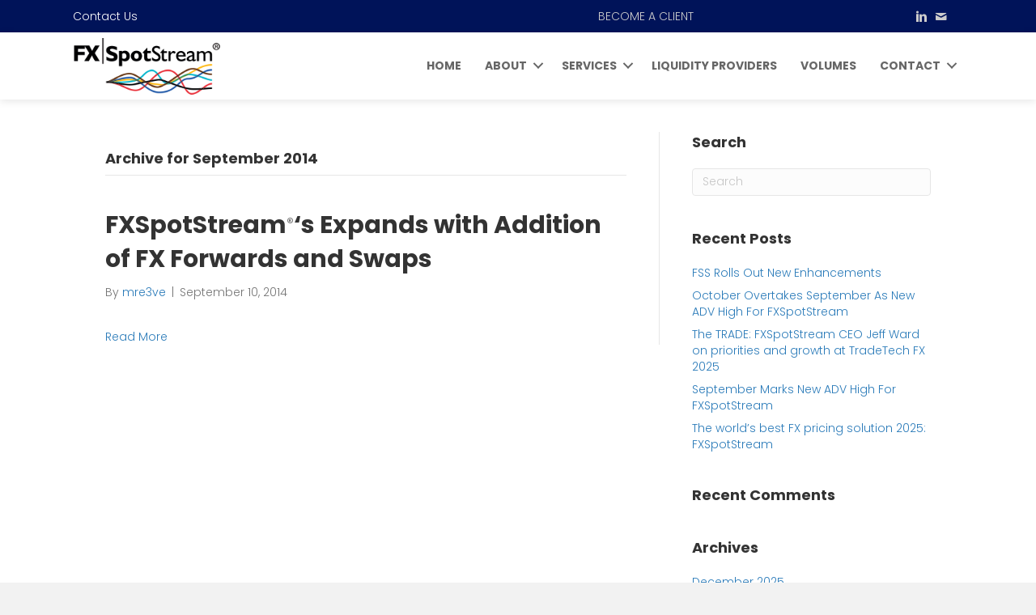

--- FILE ---
content_type: text/html; charset=UTF-8
request_url: https://www.fxspotstream.com/2014/09/
body_size: 20146
content:
<!DOCTYPE html>
<html lang="en-US">
<head>
<meta charset="UTF-8" />
<script>
var gform;gform||(document.addEventListener("gform_main_scripts_loaded",function(){gform.scriptsLoaded=!0}),document.addEventListener("gform/theme/scripts_loaded",function(){gform.themeScriptsLoaded=!0}),window.addEventListener("DOMContentLoaded",function(){gform.domLoaded=!0}),gform={domLoaded:!1,scriptsLoaded:!1,themeScriptsLoaded:!1,isFormEditor:()=>"function"==typeof InitializeEditor,callIfLoaded:function(o){return!(!gform.domLoaded||!gform.scriptsLoaded||!gform.themeScriptsLoaded&&!gform.isFormEditor()||(gform.isFormEditor()&&console.warn("The use of gform.initializeOnLoaded() is deprecated in the form editor context and will be removed in Gravity Forms 3.1."),o(),0))},initializeOnLoaded:function(o){gform.callIfLoaded(o)||(document.addEventListener("gform_main_scripts_loaded",()=>{gform.scriptsLoaded=!0,gform.callIfLoaded(o)}),document.addEventListener("gform/theme/scripts_loaded",()=>{gform.themeScriptsLoaded=!0,gform.callIfLoaded(o)}),window.addEventListener("DOMContentLoaded",()=>{gform.domLoaded=!0,gform.callIfLoaded(o)}))},hooks:{action:{},filter:{}},addAction:function(o,r,e,t){gform.addHook("action",o,r,e,t)},addFilter:function(o,r,e,t){gform.addHook("filter",o,r,e,t)},doAction:function(o){gform.doHook("action",o,arguments)},applyFilters:function(o){return gform.doHook("filter",o,arguments)},removeAction:function(o,r){gform.removeHook("action",o,r)},removeFilter:function(o,r,e){gform.removeHook("filter",o,r,e)},addHook:function(o,r,e,t,n){null==gform.hooks[o][r]&&(gform.hooks[o][r]=[]);var d=gform.hooks[o][r];null==n&&(n=r+"_"+d.length),gform.hooks[o][r].push({tag:n,callable:e,priority:t=null==t?10:t})},doHook:function(r,o,e){var t;if(e=Array.prototype.slice.call(e,1),null!=gform.hooks[r][o]&&((o=gform.hooks[r][o]).sort(function(o,r){return o.priority-r.priority}),o.forEach(function(o){"function"!=typeof(t=o.callable)&&(t=window[t]),"action"==r?t.apply(null,e):e[0]=t.apply(null,e)})),"filter"==r)return e[0]},removeHook:function(o,r,t,n){var e;null!=gform.hooks[o][r]&&(e=(e=gform.hooks[o][r]).filter(function(o,r,e){return!!(null!=n&&n!=o.tag||null!=t&&t!=o.priority)}),gform.hooks[o][r]=e)}});
</script>

<meta name='viewport' content='width=device-width, initial-scale=1.0' />
<meta http-equiv='X-UA-Compatible' content='IE=edge' />
<link rel="profile" href="https://gmpg.org/xfn/11" />
<title>Month: September 2014 &#x2d; FXSpotStream</title>
	<style>img:is([sizes="auto" i], [sizes^="auto," i]) { contain-intrinsic-size: 3000px 1500px }</style>
	<link rel="alternate" hreflang="en" href="https://www.fxspotstream.com/2014/09/" />
<link rel="alternate" hreflang="x-default" href="https://www.fxspotstream.com/2014/09/" />

<!-- The SEO Framework by Sybre Waaijer -->
<meta name="robots" content="noindex,max-snippet:-1,max-image-preview:standard,max-video-preview:-1" />
<meta property="og:type" content="website" />
<meta property="og:locale" content="en_US" />
<meta property="og:site_name" content="FXSpotStream" />
<meta property="og:title" content="Month: September 2014" />
<meta property="og:url" content="https://www.fxspotstream.com/2014/09/" />
<meta name="twitter:card" content="summary_large_image" />
<meta name="twitter:title" content="Month: September 2014" />
<script type="application/ld+json">{"@context":"https://schema.org","@graph":[{"@type":"WebSite","@id":"https://www.fxspotstream.com/#/schema/WebSite","url":"https://www.fxspotstream.com/","name":"FXSpotStream","description":"Connect and trade with multiple banks via a single API or GUI","inLanguage":"en-US","potentialAction":{"@type":"SearchAction","target":{"@type":"EntryPoint","urlTemplate":"https://www.fxspotstream.com/search/{search_term_string}/"},"query-input":"required name=search_term_string"},"publisher":{"@type":"Organization","@id":"https://www.fxspotstream.com/#/schema/Organization","name":"FXSpotStream","url":"https://www.fxspotstream.com/"}},{"@type":"CollectionPage","@id":"https://www.fxspotstream.com/2014/09/","url":"https://www.fxspotstream.com/2014/09/","name":"Month: September 2014 &#x2d; FXSpotStream","inLanguage":"en-US","isPartOf":{"@id":"https://www.fxspotstream.com/#/schema/WebSite"},"breadcrumb":{"@type":"BreadcrumbList","@id":"https://www.fxspotstream.com/#/schema/BreadcrumbList","itemListElement":[{"@type":"ListItem","position":1,"item":"https://www.fxspotstream.com/","name":"FXSpotStream"},{"@type":"ListItem","position":2,"name":"Month: September 2014"}]}}]}</script>
<!-- / The SEO Framework by Sybre Waaijer | 15.71ms meta | 0.49ms boot -->

<link rel='dns-prefetch' href='//js.hs-scripts.com' />
<link rel='dns-prefetch' href='//fonts.googleapis.com' />
<link href='https://fonts.gstatic.com' crossorigin rel='preconnect' />
<link rel="alternate" type="application/rss+xml" title="FXSpotStream &raquo; Feed" href="https://www.fxspotstream.com/feed/" />
<link rel="alternate" type="application/rss+xml" title="FXSpotStream &raquo; Comments Feed" href="https://www.fxspotstream.com/comments/feed/" />
<link rel="preload" href="https://www.fxspotstream.com/wp-content/plugins/bb-plugin/fonts/fontawesome/5.15.4/webfonts/fa-solid-900.woff2" as="font" type="font/woff2" crossorigin="anonymous">
<link rel="preload" href="https://www.fxspotstream.com/wp-content/plugins/bb-plugin/fonts/fontawesome/5.15.4/webfonts/fa-regular-400.woff2" as="font" type="font/woff2" crossorigin="anonymous">
<script>
window._wpemojiSettings = {"baseUrl":"https:\/\/s.w.org\/images\/core\/emoji\/16.0.1\/72x72\/","ext":".png","svgUrl":"https:\/\/s.w.org\/images\/core\/emoji\/16.0.1\/svg\/","svgExt":".svg","source":{"concatemoji":"https:\/\/www.fxspotstream.com\/wp-includes\/js\/wp-emoji-release.min.js?ver=6.8.3"}};
/*! This file is auto-generated */
!function(s,n){var o,i,e;function c(e){try{var t={supportTests:e,timestamp:(new Date).valueOf()};sessionStorage.setItem(o,JSON.stringify(t))}catch(e){}}function p(e,t,n){e.clearRect(0,0,e.canvas.width,e.canvas.height),e.fillText(t,0,0);var t=new Uint32Array(e.getImageData(0,0,e.canvas.width,e.canvas.height).data),a=(e.clearRect(0,0,e.canvas.width,e.canvas.height),e.fillText(n,0,0),new Uint32Array(e.getImageData(0,0,e.canvas.width,e.canvas.height).data));return t.every(function(e,t){return e===a[t]})}function u(e,t){e.clearRect(0,0,e.canvas.width,e.canvas.height),e.fillText(t,0,0);for(var n=e.getImageData(16,16,1,1),a=0;a<n.data.length;a++)if(0!==n.data[a])return!1;return!0}function f(e,t,n,a){switch(t){case"flag":return n(e,"\ud83c\udff3\ufe0f\u200d\u26a7\ufe0f","\ud83c\udff3\ufe0f\u200b\u26a7\ufe0f")?!1:!n(e,"\ud83c\udde8\ud83c\uddf6","\ud83c\udde8\u200b\ud83c\uddf6")&&!n(e,"\ud83c\udff4\udb40\udc67\udb40\udc62\udb40\udc65\udb40\udc6e\udb40\udc67\udb40\udc7f","\ud83c\udff4\u200b\udb40\udc67\u200b\udb40\udc62\u200b\udb40\udc65\u200b\udb40\udc6e\u200b\udb40\udc67\u200b\udb40\udc7f");case"emoji":return!a(e,"\ud83e\udedf")}return!1}function g(e,t,n,a){var r="undefined"!=typeof WorkerGlobalScope&&self instanceof WorkerGlobalScope?new OffscreenCanvas(300,150):s.createElement("canvas"),o=r.getContext("2d",{willReadFrequently:!0}),i=(o.textBaseline="top",o.font="600 32px Arial",{});return e.forEach(function(e){i[e]=t(o,e,n,a)}),i}function t(e){var t=s.createElement("script");t.src=e,t.defer=!0,s.head.appendChild(t)}"undefined"!=typeof Promise&&(o="wpEmojiSettingsSupports",i=["flag","emoji"],n.supports={everything:!0,everythingExceptFlag:!0},e=new Promise(function(e){s.addEventListener("DOMContentLoaded",e,{once:!0})}),new Promise(function(t){var n=function(){try{var e=JSON.parse(sessionStorage.getItem(o));if("object"==typeof e&&"number"==typeof e.timestamp&&(new Date).valueOf()<e.timestamp+604800&&"object"==typeof e.supportTests)return e.supportTests}catch(e){}return null}();if(!n){if("undefined"!=typeof Worker&&"undefined"!=typeof OffscreenCanvas&&"undefined"!=typeof URL&&URL.createObjectURL&&"undefined"!=typeof Blob)try{var e="postMessage("+g.toString()+"("+[JSON.stringify(i),f.toString(),p.toString(),u.toString()].join(",")+"));",a=new Blob([e],{type:"text/javascript"}),r=new Worker(URL.createObjectURL(a),{name:"wpTestEmojiSupports"});return void(r.onmessage=function(e){c(n=e.data),r.terminate(),t(n)})}catch(e){}c(n=g(i,f,p,u))}t(n)}).then(function(e){for(var t in e)n.supports[t]=e[t],n.supports.everything=n.supports.everything&&n.supports[t],"flag"!==t&&(n.supports.everythingExceptFlag=n.supports.everythingExceptFlag&&n.supports[t]);n.supports.everythingExceptFlag=n.supports.everythingExceptFlag&&!n.supports.flag,n.DOMReady=!1,n.readyCallback=function(){n.DOMReady=!0}}).then(function(){return e}).then(function(){var e;n.supports.everything||(n.readyCallback(),(e=n.source||{}).concatemoji?t(e.concatemoji):e.wpemoji&&e.twemoji&&(t(e.twemoji),t(e.wpemoji)))}))}((window,document),window._wpemojiSettings);
</script>
<style id='wp-emoji-styles-inline-css' type='text/css'>

	img.wp-smiley, img.emoji {
		display: inline !important;
		border: none !important;
		box-shadow: none !important;
		height: 1em !important;
		width: 1em !important;
		margin: 0 0.07em !important;
		vertical-align: -0.1em !important;
		background: none !important;
		padding: 0 !important;
	}
</style>
<link rel='stylesheet' id='wp-block-library-css' href='https://www.fxspotstream.com/wp-includes/css/dist/block-library/style.min.css?ver=6.8.3' type='text/css' media='all' />
<style id='wp-block-library-theme-inline-css' type='text/css'>
.wp-block-audio :where(figcaption){color:#555;font-size:13px;text-align:center}.is-dark-theme .wp-block-audio :where(figcaption){color:#ffffffa6}.wp-block-audio{margin:0 0 1em}.wp-block-code{border:1px solid #ccc;border-radius:4px;font-family:Menlo,Consolas,monaco,monospace;padding:.8em 1em}.wp-block-embed :where(figcaption){color:#555;font-size:13px;text-align:center}.is-dark-theme .wp-block-embed :where(figcaption){color:#ffffffa6}.wp-block-embed{margin:0 0 1em}.blocks-gallery-caption{color:#555;font-size:13px;text-align:center}.is-dark-theme .blocks-gallery-caption{color:#ffffffa6}:root :where(.wp-block-image figcaption){color:#555;font-size:13px;text-align:center}.is-dark-theme :root :where(.wp-block-image figcaption){color:#ffffffa6}.wp-block-image{margin:0 0 1em}.wp-block-pullquote{border-bottom:4px solid;border-top:4px solid;color:currentColor;margin-bottom:1.75em}.wp-block-pullquote cite,.wp-block-pullquote footer,.wp-block-pullquote__citation{color:currentColor;font-size:.8125em;font-style:normal;text-transform:uppercase}.wp-block-quote{border-left:.25em solid;margin:0 0 1.75em;padding-left:1em}.wp-block-quote cite,.wp-block-quote footer{color:currentColor;font-size:.8125em;font-style:normal;position:relative}.wp-block-quote:where(.has-text-align-right){border-left:none;border-right:.25em solid;padding-left:0;padding-right:1em}.wp-block-quote:where(.has-text-align-center){border:none;padding-left:0}.wp-block-quote.is-large,.wp-block-quote.is-style-large,.wp-block-quote:where(.is-style-plain){border:none}.wp-block-search .wp-block-search__label{font-weight:700}.wp-block-search__button{border:1px solid #ccc;padding:.375em .625em}:where(.wp-block-group.has-background){padding:1.25em 2.375em}.wp-block-separator.has-css-opacity{opacity:.4}.wp-block-separator{border:none;border-bottom:2px solid;margin-left:auto;margin-right:auto}.wp-block-separator.has-alpha-channel-opacity{opacity:1}.wp-block-separator:not(.is-style-wide):not(.is-style-dots){width:100px}.wp-block-separator.has-background:not(.is-style-dots){border-bottom:none;height:1px}.wp-block-separator.has-background:not(.is-style-wide):not(.is-style-dots){height:2px}.wp-block-table{margin:0 0 1em}.wp-block-table td,.wp-block-table th{word-break:normal}.wp-block-table :where(figcaption){color:#555;font-size:13px;text-align:center}.is-dark-theme .wp-block-table :where(figcaption){color:#ffffffa6}.wp-block-video :where(figcaption){color:#555;font-size:13px;text-align:center}.is-dark-theme .wp-block-video :where(figcaption){color:#ffffffa6}.wp-block-video{margin:0 0 1em}:root :where(.wp-block-template-part.has-background){margin-bottom:0;margin-top:0;padding:1.25em 2.375em}
</style>
<style id='classic-theme-styles-inline-css' type='text/css'>
/*! This file is auto-generated */
.wp-block-button__link{color:#fff;background-color:#32373c;border-radius:9999px;box-shadow:none;text-decoration:none;padding:calc(.667em + 2px) calc(1.333em + 2px);font-size:1.125em}.wp-block-file__button{background:#32373c;color:#fff;text-decoration:none}
</style>
<style id='global-styles-inline-css' type='text/css'>
:root{--wp--preset--aspect-ratio--square: 1;--wp--preset--aspect-ratio--4-3: 4/3;--wp--preset--aspect-ratio--3-4: 3/4;--wp--preset--aspect-ratio--3-2: 3/2;--wp--preset--aspect-ratio--2-3: 2/3;--wp--preset--aspect-ratio--16-9: 16/9;--wp--preset--aspect-ratio--9-16: 9/16;--wp--preset--color--black: #000000;--wp--preset--color--cyan-bluish-gray: #abb8c3;--wp--preset--color--white: #ffffff;--wp--preset--color--pale-pink: #f78da7;--wp--preset--color--vivid-red: #cf2e2e;--wp--preset--color--luminous-vivid-orange: #ff6900;--wp--preset--color--luminous-vivid-amber: #fcb900;--wp--preset--color--light-green-cyan: #7bdcb5;--wp--preset--color--vivid-green-cyan: #00d084;--wp--preset--color--pale-cyan-blue: #8ed1fc;--wp--preset--color--vivid-cyan-blue: #0693e3;--wp--preset--color--vivid-purple: #9b51e0;--wp--preset--color--fl-heading-text: #333333;--wp--preset--color--fl-body-bg: #f2f2f2;--wp--preset--color--fl-body-text: #757575;--wp--preset--color--fl-accent: #2b7bb9;--wp--preset--color--fl-accent-hover: #2b7bb9;--wp--preset--color--fl-topbar-bg: #ffffff;--wp--preset--color--fl-topbar-text: #757575;--wp--preset--color--fl-topbar-link: #2b7bb9;--wp--preset--color--fl-topbar-hover: #2b7bb9;--wp--preset--color--fl-header-bg: #ffffff;--wp--preset--color--fl-header-text: #757575;--wp--preset--color--fl-header-link: #757575;--wp--preset--color--fl-header-hover: #1e73be;--wp--preset--color--fl-nav-bg: #ffffff;--wp--preset--color--fl-nav-link: #757575;--wp--preset--color--fl-nav-hover: #2b7bb9;--wp--preset--color--fl-content-bg: #ffffff;--wp--preset--color--fl-footer-widgets-bg: #ffffff;--wp--preset--color--fl-footer-widgets-text: #757575;--wp--preset--color--fl-footer-widgets-link: #2b7bb9;--wp--preset--color--fl-footer-widgets-hover: #2b7bb9;--wp--preset--color--fl-footer-bg: #ffffff;--wp--preset--color--fl-footer-text: #757575;--wp--preset--color--fl-footer-link: #2b7bb9;--wp--preset--color--fl-footer-hover: #2b7bb9;--wp--preset--gradient--vivid-cyan-blue-to-vivid-purple: linear-gradient(135deg,rgba(6,147,227,1) 0%,rgb(155,81,224) 100%);--wp--preset--gradient--light-green-cyan-to-vivid-green-cyan: linear-gradient(135deg,rgb(122,220,180) 0%,rgb(0,208,130) 100%);--wp--preset--gradient--luminous-vivid-amber-to-luminous-vivid-orange: linear-gradient(135deg,rgba(252,185,0,1) 0%,rgba(255,105,0,1) 100%);--wp--preset--gradient--luminous-vivid-orange-to-vivid-red: linear-gradient(135deg,rgba(255,105,0,1) 0%,rgb(207,46,46) 100%);--wp--preset--gradient--very-light-gray-to-cyan-bluish-gray: linear-gradient(135deg,rgb(238,238,238) 0%,rgb(169,184,195) 100%);--wp--preset--gradient--cool-to-warm-spectrum: linear-gradient(135deg,rgb(74,234,220) 0%,rgb(151,120,209) 20%,rgb(207,42,186) 40%,rgb(238,44,130) 60%,rgb(251,105,98) 80%,rgb(254,248,76) 100%);--wp--preset--gradient--blush-light-purple: linear-gradient(135deg,rgb(255,206,236) 0%,rgb(152,150,240) 100%);--wp--preset--gradient--blush-bordeaux: linear-gradient(135deg,rgb(254,205,165) 0%,rgb(254,45,45) 50%,rgb(107,0,62) 100%);--wp--preset--gradient--luminous-dusk: linear-gradient(135deg,rgb(255,203,112) 0%,rgb(199,81,192) 50%,rgb(65,88,208) 100%);--wp--preset--gradient--pale-ocean: linear-gradient(135deg,rgb(255,245,203) 0%,rgb(182,227,212) 50%,rgb(51,167,181) 100%);--wp--preset--gradient--electric-grass: linear-gradient(135deg,rgb(202,248,128) 0%,rgb(113,206,126) 100%);--wp--preset--gradient--midnight: linear-gradient(135deg,rgb(2,3,129) 0%,rgb(40,116,252) 100%);--wp--preset--font-size--small: 13px;--wp--preset--font-size--medium: 20px;--wp--preset--font-size--large: 36px;--wp--preset--font-size--x-large: 42px;--wp--preset--spacing--20: 0.44rem;--wp--preset--spacing--30: 0.67rem;--wp--preset--spacing--40: 1rem;--wp--preset--spacing--50: 1.5rem;--wp--preset--spacing--60: 2.25rem;--wp--preset--spacing--70: 3.38rem;--wp--preset--spacing--80: 5.06rem;--wp--preset--shadow--natural: 6px 6px 9px rgba(0, 0, 0, 0.2);--wp--preset--shadow--deep: 12px 12px 50px rgba(0, 0, 0, 0.4);--wp--preset--shadow--sharp: 6px 6px 0px rgba(0, 0, 0, 0.2);--wp--preset--shadow--outlined: 6px 6px 0px -3px rgba(255, 255, 255, 1), 6px 6px rgba(0, 0, 0, 1);--wp--preset--shadow--crisp: 6px 6px 0px rgba(0, 0, 0, 1);}:where(.is-layout-flex){gap: 0.5em;}:where(.is-layout-grid){gap: 0.5em;}body .is-layout-flex{display: flex;}.is-layout-flex{flex-wrap: wrap;align-items: center;}.is-layout-flex > :is(*, div){margin: 0;}body .is-layout-grid{display: grid;}.is-layout-grid > :is(*, div){margin: 0;}:where(.wp-block-columns.is-layout-flex){gap: 2em;}:where(.wp-block-columns.is-layout-grid){gap: 2em;}:where(.wp-block-post-template.is-layout-flex){gap: 1.25em;}:where(.wp-block-post-template.is-layout-grid){gap: 1.25em;}.has-black-color{color: var(--wp--preset--color--black) !important;}.has-cyan-bluish-gray-color{color: var(--wp--preset--color--cyan-bluish-gray) !important;}.has-white-color{color: var(--wp--preset--color--white) !important;}.has-pale-pink-color{color: var(--wp--preset--color--pale-pink) !important;}.has-vivid-red-color{color: var(--wp--preset--color--vivid-red) !important;}.has-luminous-vivid-orange-color{color: var(--wp--preset--color--luminous-vivid-orange) !important;}.has-luminous-vivid-amber-color{color: var(--wp--preset--color--luminous-vivid-amber) !important;}.has-light-green-cyan-color{color: var(--wp--preset--color--light-green-cyan) !important;}.has-vivid-green-cyan-color{color: var(--wp--preset--color--vivid-green-cyan) !important;}.has-pale-cyan-blue-color{color: var(--wp--preset--color--pale-cyan-blue) !important;}.has-vivid-cyan-blue-color{color: var(--wp--preset--color--vivid-cyan-blue) !important;}.has-vivid-purple-color{color: var(--wp--preset--color--vivid-purple) !important;}.has-black-background-color{background-color: var(--wp--preset--color--black) !important;}.has-cyan-bluish-gray-background-color{background-color: var(--wp--preset--color--cyan-bluish-gray) !important;}.has-white-background-color{background-color: var(--wp--preset--color--white) !important;}.has-pale-pink-background-color{background-color: var(--wp--preset--color--pale-pink) !important;}.has-vivid-red-background-color{background-color: var(--wp--preset--color--vivid-red) !important;}.has-luminous-vivid-orange-background-color{background-color: var(--wp--preset--color--luminous-vivid-orange) !important;}.has-luminous-vivid-amber-background-color{background-color: var(--wp--preset--color--luminous-vivid-amber) !important;}.has-light-green-cyan-background-color{background-color: var(--wp--preset--color--light-green-cyan) !important;}.has-vivid-green-cyan-background-color{background-color: var(--wp--preset--color--vivid-green-cyan) !important;}.has-pale-cyan-blue-background-color{background-color: var(--wp--preset--color--pale-cyan-blue) !important;}.has-vivid-cyan-blue-background-color{background-color: var(--wp--preset--color--vivid-cyan-blue) !important;}.has-vivid-purple-background-color{background-color: var(--wp--preset--color--vivid-purple) !important;}.has-black-border-color{border-color: var(--wp--preset--color--black) !important;}.has-cyan-bluish-gray-border-color{border-color: var(--wp--preset--color--cyan-bluish-gray) !important;}.has-white-border-color{border-color: var(--wp--preset--color--white) !important;}.has-pale-pink-border-color{border-color: var(--wp--preset--color--pale-pink) !important;}.has-vivid-red-border-color{border-color: var(--wp--preset--color--vivid-red) !important;}.has-luminous-vivid-orange-border-color{border-color: var(--wp--preset--color--luminous-vivid-orange) !important;}.has-luminous-vivid-amber-border-color{border-color: var(--wp--preset--color--luminous-vivid-amber) !important;}.has-light-green-cyan-border-color{border-color: var(--wp--preset--color--light-green-cyan) !important;}.has-vivid-green-cyan-border-color{border-color: var(--wp--preset--color--vivid-green-cyan) !important;}.has-pale-cyan-blue-border-color{border-color: var(--wp--preset--color--pale-cyan-blue) !important;}.has-vivid-cyan-blue-border-color{border-color: var(--wp--preset--color--vivid-cyan-blue) !important;}.has-vivid-purple-border-color{border-color: var(--wp--preset--color--vivid-purple) !important;}.has-vivid-cyan-blue-to-vivid-purple-gradient-background{background: var(--wp--preset--gradient--vivid-cyan-blue-to-vivid-purple) !important;}.has-light-green-cyan-to-vivid-green-cyan-gradient-background{background: var(--wp--preset--gradient--light-green-cyan-to-vivid-green-cyan) !important;}.has-luminous-vivid-amber-to-luminous-vivid-orange-gradient-background{background: var(--wp--preset--gradient--luminous-vivid-amber-to-luminous-vivid-orange) !important;}.has-luminous-vivid-orange-to-vivid-red-gradient-background{background: var(--wp--preset--gradient--luminous-vivid-orange-to-vivid-red) !important;}.has-very-light-gray-to-cyan-bluish-gray-gradient-background{background: var(--wp--preset--gradient--very-light-gray-to-cyan-bluish-gray) !important;}.has-cool-to-warm-spectrum-gradient-background{background: var(--wp--preset--gradient--cool-to-warm-spectrum) !important;}.has-blush-light-purple-gradient-background{background: var(--wp--preset--gradient--blush-light-purple) !important;}.has-blush-bordeaux-gradient-background{background: var(--wp--preset--gradient--blush-bordeaux) !important;}.has-luminous-dusk-gradient-background{background: var(--wp--preset--gradient--luminous-dusk) !important;}.has-pale-ocean-gradient-background{background: var(--wp--preset--gradient--pale-ocean) !important;}.has-electric-grass-gradient-background{background: var(--wp--preset--gradient--electric-grass) !important;}.has-midnight-gradient-background{background: var(--wp--preset--gradient--midnight) !important;}.has-small-font-size{font-size: var(--wp--preset--font-size--small) !important;}.has-medium-font-size{font-size: var(--wp--preset--font-size--medium) !important;}.has-large-font-size{font-size: var(--wp--preset--font-size--large) !important;}.has-x-large-font-size{font-size: var(--wp--preset--font-size--x-large) !important;}
:where(.wp-block-post-template.is-layout-flex){gap: 1.25em;}:where(.wp-block-post-template.is-layout-grid){gap: 1.25em;}
:where(.wp-block-columns.is-layout-flex){gap: 2em;}:where(.wp-block-columns.is-layout-grid){gap: 2em;}
:root :where(.wp-block-pullquote){font-size: 1.5em;line-height: 1.6;}
</style>
<link rel='stylesheet' id='wpml-legacy-horizontal-list-0-css' href='https://www.fxspotstream.com/wp-content/plugins/sitepress-multilingual-cms/templates/language-switchers/legacy-list-horizontal/style.min.css?ver=1' type='text/css' media='all' />
<link rel='stylesheet' id='ultimate-icons-css' href='https://www.fxspotstream.com/wp-content/uploads/bb-plugin/icons/ultimate-icons/style.css?ver=2.9.4' type='text/css' media='all' />
<link rel='stylesheet' id='font-awesome-5-css' href='https://www.fxspotstream.com/wp-content/plugins/bb-plugin/fonts/fontawesome/5.15.4/css/all.min.css?ver=2.9.4' type='text/css' media='all' />
<link rel='stylesheet' id='fl-builder-layout-bundle-9b1c511fef98fd7021a3b6eb473b92a9-css' href='https://www.fxspotstream.com/wp-content/uploads/bb-plugin/cache/9b1c511fef98fd7021a3b6eb473b92a9-layout-bundle.css?ver=2.9.4-1.5.2' type='text/css' media='all' />
<link rel='stylesheet' id='jquery-magnificpopup-css' href='https://www.fxspotstream.com/wp-content/plugins/bb-plugin/css/jquery.magnificpopup.min.css?ver=2.9.4' type='text/css' media='all' />
<link rel='stylesheet' id='base-css' href='https://www.fxspotstream.com/wp-content/themes/bb-theme/css/base.min.css?ver=1.7.18.1' type='text/css' media='all' />
<link rel='stylesheet' id='fl-automator-skin-css' href='https://www.fxspotstream.com/wp-content/uploads/bb-theme/skin-687f99580f492.css?ver=1.7.18.1' type='text/css' media='all' />
<link rel='stylesheet' id='fl-child-theme-css' href='https://www.fxspotstream.com/wp-content/themes/bb-theme-child/style.css?ver=6.8.3' type='text/css' media='all' />
<link rel='stylesheet' id='pp-animate-css' href='https://www.fxspotstream.com/wp-content/plugins/bbpowerpack/assets/css/animate.min.css?ver=3.5.1' type='text/css' media='all' />
<link rel='stylesheet' id='fl-builder-google-fonts-4b88060301485c84057f12245519768f-css' href='//fonts.googleapis.com/css?family=Poppins%3A500%2C700%2C300%2C400&#038;ver=6.8.3' type='text/css' media='all' />
<script src="https://www.fxspotstream.com/wp-includes/js/jquery/jquery.min.js?ver=3.7.1" id="jquery-core-js"></script>
<script src="https://www.fxspotstream.com/wp-includes/js/jquery/jquery-migrate.min.js?ver=3.4.1" id="jquery-migrate-js"></script>
<script src="https://www.fxspotstream.com/wp-content/plugins/wpwebinarsystem/includes/js/moment-with-locales.min.js?ver=2.28.13" id="wpws-moment-js"></script>
<link rel="https://api.w.org/" href="https://www.fxspotstream.com/wp-json/" /><link rel="EditURI" type="application/rsd+xml" title="RSD" href="https://www.fxspotstream.com/xmlrpc.php?rsd" />
<meta name="generator" content="WPML ver:4.8.2 stt:1,2;" />
		<script>
			var bb_powerpack = {
				version: '2.40.7',
				getAjaxUrl: function() { return atob( 'aHR0cHM6Ly93d3cuZnhzcG90c3RyZWFtLmNvbS93cC1hZG1pbi9hZG1pbi1hamF4LnBocA==' ); },
				callback: function() {},
				mapMarkerData: {},
				post_id: '2975',
				search_term: '',
				current_page: 'https://www.fxspotstream.com/2014/09/',
				conditionals: {
					is_front_page: false,
					is_home: false,
					is_archive: true,
					current_post_type: '',
					is_tax: false,
										is_author: false,
					current_author: false,
					is_search: false,
									}
			};
		</script>
		<!-- start Simple Custom CSS and JS -->
<style>
.gform_legacy_markup_wrapper .gfield_checkbox li label, .gform_legacy_markup_wrapper .gfield_radio li label {
    font-size: 12.25px;
}</style>
<!-- end Simple Custom CSS and JS -->
<!-- start Simple Custom CSS and JS -->
<style>
@media only screen and (max-width:768px) {
.career-col-2 {
	display: block;
	margin: 30px auto;
}
.career-col-2 h4 {
  	margin:0 auto 30px;
}
.career-responsibilities {
	width: 100%;
	padding: 30px;
	border: 1px solid #ccc;
	margin: 0 auto 20px;
}
.career-qualifications {
	width: 100%;
	padding: 30px;
	border: 1px solid #ccc;
	margin-left: 0;
}
.button-cont a {
	background: #001359;
	color: #fff;
	text-transform: uppercase;
	font-weight: bold;
	padding: 20px;
	letter-spacing: 1px;
	text-align: center;
	display: block;
	margin: 0 auto;
	width: 230px;
	border-radius: 100px;
	border: 1px solid #001359;
}
.button-cont a:hover {
	background: transparent;
	color: #001359;
	text-transform: uppercase;
	font-weight: bold;
	padding: 20px;
	letter-spacing: 1px;
	text-align: center;
	display: block;
	margin: 0 auto;
	width: 230px;
	border-radius: 100px;
    border:1px solid #001359;
}
}
@media only screen and (min-width:769px) {
.career-col-2 {
	display: flex;
	margin: 30px auto;
}
.career-col-2 h4 {
  	margin:0 auto 30px;
}
.career-responsibilities {
	width: 50%;
	padding: 30px;
	border: 1px solid #ccc;
	margin: 0 auto;
}
.career-qualifications {
	width: 50%;
	padding: 30px;
	border: 1px solid #ccc;
	margin-left: 20px;
}
.button-cont a {
	background: #001359;
	color: #fff;
	text-transform: uppercase;
	font-weight: bold;
	padding: 20px;
	letter-spacing: 3px;
	text-align: center;
	display: block;
	margin: 0 auto;
	width: 300px;
	border-radius: 100px;
    border:1px solid #001359;
}
.button-cont a:hover {
	background: transparent;
	color: #001359;
	text-transform: uppercase;
	font-weight: bold;
	padding: 20px;
	letter-spacing: 3px;
	text-align: center;
	display: block;
	margin: 0 auto;
	width: 300px;
	border-radius: 100px;
    border:1px solid #001359;
}
}</style>
<!-- end Simple Custom CSS and JS -->
<!-- start Simple Custom CSS and JS -->
<style>
.fl-node-606f3de7adc38 {
	position: absolute;
	width: 100%;
	z-index: 1;
}
.fl-node-6093609795616 {
	position: absolute;
	width: 100%;
	z-index: 1;
}</style>
<!-- end Simple Custom CSS and JS -->
<!-- start Simple Custom CSS and JS -->
<style>
.nh-divider {
	height: 100%;
	width: 1px;
	margin: 0 auto;
	background: #ccc;
	position: absolute;
	left: 0;
	right: 0;
}
.nh-left .uabb-blog-posts-shadow, .nh-right .uabb-blog-posts-shadow {
	box-shadow: 0 3px 3px rgba(0, 0, 0, 0.1);
	background: #f6f6f6;
	transition: all 0.3s linear;
	width: 100%;
}
.nh-left .uabb-blog-posts-shadow:hover, .nh-right .uabb-blog-posts-shadow:hover {
	box-shadow: 0 20px 20px rgba(0, 0, 0, 0.1);
	background: #f6f6f6;
	transition: all 0.3s linear;
	width: 100%;
}
@media only screen and (max-width:768px){
.nh-left .uabb-post-wrapper:nth-child(even) {
  	visibility:visible;
}
.nh-left .uabb-post-wrapper:nth-child(odd) {
  	position:relative;
}
.nh-left .uabb-post-wrapper:nth-child(odd)::before {
	position: absolute;
	content: "";
	height: 50px;
	width: 50px;
	border-radius: 50%;
	background: #fff;
	border: 2px solid #001359;
	right: -93px;
	z-index: 1;
	top: 0;
  	display:none;
}
.nh-left .uabb-post-wrapper:nth-child(odd)::after {
	position: absolute;
	content: "";
	height: 30px;
	width: 30px;
	right: -83px;
	z-index: 1;
	top: 10px;
	border: 2px solid transparent;
	background: #001359;
	border-radius: 100%;
  	display:none;
}
.uabb-blog-posts {
	overflow: inherit;
}
.nh-right .uabb-post-wrapper:nth-child(odd) {
  	visibility:hidden;
}
.nh-right .uabb-post-wrapper:nth-child(even) {
  	position:relative;
}
.nh-right .uabb-post-wrapper:nth-child(even)::before {
	position: absolute;
	content: "";
	height: 50px;
	width: 50px;
	border-radius: 50%;
	background: #fff;
	border: 2px solid #001359;
	left: -93px;
	z-index: 1;
	top: 0;
}
.nh-right .uabb-post-wrapper:nth-child(even)::after {
	position: absolute;
	content: "";
	height: 30px;
	width: 30px;
	left: -83px;
	z-index: 1;
	top: 10px;
	border: 2px solid transparent;
	background: #001359;
	border-radius: 100%;
}
}
@media only screen and (min-width:769px){
.nh-left .uabb-post-wrapper:nth-child(even) {
  	visibility:hidden;
}
.nh-left .uabb-post-wrapper:nth-child(odd) {
  	position:relative;
}
.nh-left .uabb-post-wrapper:nth-child(odd)::before {
	position: absolute;
	content: "";
	height: 50px;
	width: 50px;
	border-radius: 50%;
	background: #fff;
	border: 2px solid #001359;
	right: -93px;
	z-index: 1;
	top: 0;
  	display:block;
}
.nh-left .uabb-post-wrapper:nth-child(odd)::after {
	position: absolute;
	content: "";
	height: 30px;
	width: 30px;
	right: -83px;
	z-index: 1;
	top: 10px;
	border: 2px solid transparent;
	background: #001359;
	border-radius: 100%;
  	display:block;
}
.uabb-blog-posts {
	overflow: inherit;
}
.nh-right .uabb-post-wrapper:nth-child(odd) {
  	visibility:hidden;
}
.nh-right .uabb-post-wrapper:nth-child(even) {
  	position:relative;
}
.nh-right .uabb-post-wrapper:nth-child(even)::before {
	position: absolute;
	content: "";
	height: 50px;
	width: 50px;
	border-radius: 50%;
	background: #fff;
	border: 2px solid #001359;
	left: -93px;
	z-index: 1;
	top: 0;
}
.nh-right .uabb-post-wrapper:nth-child(even)::after {
	position: absolute;
	content: "";
	height: 30px;
	width: 30px;
	left: -83px;
	z-index: 1;
	top: 10px;
	border: 2px solid transparent;
	background: #001359;
	border-radius: 100%;
}
}
.chy-tabs {
	padding: 0;
	margin: 0;
	width: auto;
	display: block;
	position: relative;
	right: 0;
	bottom: 1px;
  	z-index: 2;
  	text-align: center;
}
.chy-tabs li {
	display: inline-block;
	width: 50px;
	text-align: center;
	height: auto;
	padding: 1vh 0;
	background: #F6F6F6;
	margin: 1px;
    cursor: pointer;
    font-weight:bold;
    color:inherit;
}
.chy-tabs li:hover {
  	background:#001359;
    color:#fff;
}
.chy-tabs li.chy-active {
  background:#001359;
    color:#fff;
}

.chyt-across {
	display: block;
	position: relative;
  	padding: 0;
	margin: 0;
	width: auto;
}
.chyt-across li {
	float: left;
	display: unset;
	width: 50px;
	text-align: center;
	height: auto;
	padding: 1vh 0;
	background: #F6F6F6;
	margin: 1px;
    cursor: pointer;
    font-weight:bold;
    color:inherit;
}
.chyt-across li:hover {
  	background:#001359;
    color:#fff;
}
.chyt-across li.chy-active {
  background:#001359;
    color:#fff;
}</style>
<!-- end Simple Custom CSS and JS -->
<!-- start Simple Custom CSS and JS -->
<style>
/* The parent element */
.css-chart {
  /* The chart borders */
  border-bottom: 1px solid;
  border-left: 1px solid;
  /* The height, which is initially defined in the HTML */
  height: 500px;
  /* A little breathing room should there be others items around the chart */
  margin: 1em;
  /* Remove any padding so we have as much space to work with inside the element */
  padding: 0;
  position: relative;
  /* The chart width, as defined in the HTML */
  width: var(--widget-size);
}
 
/* The unordered list holding the data points, no list styling and no spacing */
.line-chart {
  list-style: none;
  margin: 0;
  padding: 0;
}
 
/* Each point on the chart, each a 12px circle with a light border */
.data-point {
  background-color: white;
  border: 2px solid lightblue;
  border-radius: 50%;
  height: 12px;
  position: absolute;
  width: 12px;
}</style>
<!-- end Simple Custom CSS and JS -->
<!-- start Simple Custom CSS and JS -->
<style>
/** Hide ES Spanish translation **/
.fl-node-5d09fcdccfacf {
  display:none !important;
}</style>
<!-- end Simple Custom CSS and JS -->
<!-- start Simple Custom CSS and JS -->
<style>
.fl-node-5f90f33b4c61f .uabb-blog-posts .uabb-post-wrapper:nth-child(2n+1) {
	background:#f5f5f5 !important;
}
.fl-node-5f90f33b4c61f .uabb-blog-posts .uabb-post-wrapper:nth-child(2n) {
	background:#e5e5e5 !important;
}
.fl-node-5f90f33b4c61f .uabb-blog-posts-shadow {
	background: transparent;
}
/*.fl-node-5f90f33b4c61f .uabb-blog-posts-shadow {
	display: table;
}
.fl-node-5f90f33b4c61f .uabb-blog-posts .uabb-blog-post-inner-wrap {
	display: table-cell;
	vertical-align: middle;
}*/
.fl-node-5f90f33b4c61f .uabb-blog-posts .uabb-blog-post-inner-wrap {
	height: 100%;
}
.fl-node-5f90f33b4c61f .uabb-post-wrapper .uabb-blog-post-content {
	height: 100%;
}
.fl-node-5f90f33b4c61f .uabb-post-wrapper .uabb-post-thumbnail a {
	display: table-cell;
	height: 100%;
	vertical-align: middle;
}
.fl-node-5f90f33b4c61f .uabb-post-wrapper .uabb-post-thumbnail {
	height: 100%;
	display: table;
	width: 100%;
}

.fl-node-5f90f33b4c61f .uabb-blog-posts .uabb-post-wrapper .uabb-post-thumbnail img {
  	width: 60%;
	transform: scale(1);
  	transition:all 0.3s ease-in-out;
}
.fl-node-5f90f33b4c61f .uabb-blog-posts .uabb-post-wrapper:hover .uabb-post-thumbnail img {
  	width: 60%;
	transform: scale(1.1);
  	transition:all 0.3s ease-in-out;
}</style>
<!-- end Simple Custom CSS and JS -->
<!-- start Simple Custom CSS and JS -->
<style>
.staff-row-1 {
	display: flex;
}
.staff-row-1 .uabb-post-thumbnail {
	border-radius: 100%;
	width: 50%;
}
.staff-row-1 .staff-social {
	width: 48%;
	font-size: 30px;
}
.job-title {
	font-weight: 300;
	color: #888;
	text-transform: uppercase;
	letter-spacing: 1px;
	display: inline-block;
	border-bottom: 3px solid #001358;
	padding-bottom: 20px;
}
.staff-social a {
	color: #001358;
  	transition:all 0.3s ease-in-out;
}
.staff-social a:hover {
	color: #333333;
}
.staff-grid-wrapper .uabb-blog-posts-shadow {
	box-shadow: 0 0 0 rgba(0, 0, 0, 0.1);
	background: #f9f9f9;
  	height: auto !important;
}
.staff-grid-wrapper .uabb-blog-posts-shadow:hover {
	box-shadow: 0 0 20px rgba(0, 0, 0, 0.1);
	background: #f9f9f9;
}</style>
<!-- end Simple Custom CSS and JS -->
<!-- start Simple Custom CSS and JS -->
<style>
@media only screen and (max-width:768px) {
.webinar-upcoming-content {
	width: 100%;
	padding: 30px 40px;
	display: table;
	vertical-align: middle;
	box-sizing: border-box;
	position: relative;
	background: #fff;
	border: 1px solid #efefef;
	border-right: 1px solid #efefef;
}
.webinar-upcoming-dtl {
	padding: 30px 40px;
	width: 100%;
	display: table;
	vertical-align: middle;
	box-sizing: border-box;
}
}
@media only screen and (min-width:769px) {
.webinar-upcoming-content {
	width: 66.67%;
	padding: 30px 40px;
	display: table-cell;
	vertical-align: middle;
	box-sizing: border-box;
	position: relative;
	background: #fff;
	border: 1px solid #efefef;
	border-right: 5px solid #efefef;
}
.webinar-upcoming-dtl {
	padding: 30px 0 30px 40px;
	width: 33.33%;
	display: table-cell;
	vertical-align: middle;
	box-sizing: border-box;
}
}
.webinar-upcoming-dtl button {
	margin: 20px 0 0;
}
.webinar-upcoming-date, .webinar-upcoming-time, .webinar-upcoming-location {
	font-weight: bold;
	color: #000;
	text-transform: uppercase;
	position: relative;
	padding-left: 30px;
}
.webinar-upcoming-date::before {
	content: '\f073';
	position: absolute;
	left: 0;
	font-family: FontAwesome;
	width: 20px;
	text-align: center;
	color: #1459A2;
}
.webinar-upcoming-time::before {
	content: '\f017';
	position: absolute;
	left: 0;
	font-family: FontAwesome;
	width: 20px;
	text-align: center;
	color: #1459A2;
}</style>
<!-- end Simple Custom CSS and JS -->
<!-- start Simple Custom CSS and JS -->
<style>
#fl-post-3091 {
	justify-content: space-around;
	align-items: flex-start;
}

@media only screen and (max-width:768px) {
.volume-filter {
	position: relative;
	top: 0;
	z-index: 3;
	background: rgba(255,255,255,1);
}
}
@media only screen and (min-width:769px) {
.volume-filter {
	position: -webkit-sticky;
	position: inherit;
	top: 160px;
	z-index: 3;
	background: rgba(255,255,255,1);
}
}

#chartdiv-small, #chartdiv-small-19, #chartdiv-small-18, #chartdiv-small-17, #chartdiv-small-16 {
  width: 100%;
  height: 200px;
}
#chartdiv, #chartdiv-19, #chartdiv-18, #chartdiv-17, #chartdiv-16 {
  width: 100%;
  height: 500px;
}
@media only screen and (max-width:768px) {
.custom-chart-tabs {
	display: table;
	width: 100%;
	text-align: center;
}
}
@media only screen and (min-width:769px) {
.custom-chart-tabs {
	display: flex;
	width: 100%;
	text-align: center;
}
}
.fs-row {
  	display:none;
}
.viewfullchart {
	float: right;
	clear: both;
	position: relative;
	padding-left: 30px;
	letter-spacing: 1px;
	font-size: 12px;
  	z-index:9;
}
#closechart i {
  	cursor:pointer;
}
@media only screen and (max-width:768px) {
#fs-chart {
	display: inline-block;
	background: #f9f9f9;
	padding: 20px;
	font-size: 24px;
	font-weight: bold;
	color: #333;
	margin: 5px;
	width: 30%;
	transition: all 0.3s ease-in-out;
	float: left;
}
}
@media only screen and (min-width:769px) {
#fs-chart {
	display: inline-block;
	background: #f9f9f9;
	padding: 30px;
	font-size: 24px;
	font-weight: bold;
	color: #333;
	margin: 0;
	width: 20%;
	transition: all 0.3s ease-in-out;
	float: left;
}
}
#fs-chart:last-child {
  	margin-right: 0;
}
#fs-chart i {
  	color:#001256;
  	transition:all 0.3s ease-in-out;
}
#fs-chart:hover {
  	background: #001256;
  	color:#fff;
}
#fs-chart:hover i {
  	color:#ffffff;
}</style>
<!-- end Simple Custom CSS and JS -->
<!-- start Simple Custom CSS and JS -->
<style>
/* TABLE */ 
.su-table table td {
	width: 16% !important;
}

</style>
<!-- end Simple Custom CSS and JS -->
<!-- start Simple Custom CSS and JS -->
<style>
.fl-node-5e25b074301fc, .fl-node-5f6027b98e42c {
	position: absolute;
	width: 100%;
	top: 0;
	z-index: 1;
}
.fxs-1, .fxs-2, .fxs-3, .fxs-4, .fxs-5 {
  	position:relative;
}
.fxs-1 .fxs-btn, .fxs-2 .fxs-btn, .fxs-3 .fxs-btn, .fxs-4 .fxs-btn, .fxs-5 .fxs-btn {
	position: absolute;
	bottom: 0;
	width: 100%;
	left: 0;
  	opacity:0;
  	transition:all 0.3s;
}
.fxs-1:hover .fxs-btn, .fxs-2:hover .fxs-btn, .fxs-3:hover .fxs-btn, .fxs-4:hover .fxs-btn, .fxs-5:hover .fxs-btn {
	opacity:1;
}
.fxs-btn a {
	background: #333 !important;
	transition: all 0.3s;
	width: 100%;
	border-radius: 0 !important;
}
.fxs-btn a:hover {
	background:#666 !important;
}

.fxs-1 .fl-module-heading, .fxs-2 .fl-module-heading, .fxs-3 .fl-module-heading, .fxs-4 .fl-module-heading, .fxs-5 .fl-module-heading {
  	height: 40px;
}

.fxs-1 .fxs-desc, .fxs-2 .fxs-desc, .fxs-3 .fxs-desc, .fxs-4 .fxs-desc, .fxs-5 .fxs-desc {
	height: 0;
  	display: none; 
}
.fxs-1:hover .fxs-desc, .fxs-2:hover .fxs-desc, .fxs-3:hover .fxs-desc, .fxs-4:hover .fxs-desc, .fxs-5:hover .fxs-desc {
	height: 290px;
  	display: block; 
  	-webkit-animation-name: descpand; /* Safari 4.0 - 8.0 */
    -webkit-animation-duration: 0.3s; /* Safari 4.0 - 8.0 */
    animation-name: descpand;
    animation-duration: 0.3s;
}

/* Safari 4.0 - 8.0 */
@-webkit-keyframes descpand {
  from {display: none; height: 0;}
  to {display: block; height: 290px;}
}

/* Standard syntax */
@keyframes descpand {
  from {display: none; height: 0;}
  to {display: block; height: 290px;}
}</style>
<!-- end Simple Custom CSS and JS -->
<!-- start Simple Custom CSS and JS -->
<style>
/* Common styles for all screen sizes */
.hgp-height {
  width: 90%;
  margin: 0 auto;
  position: relative;
}

.hg-point-container {
  position: relative;
  width: 100%;
  height: 100%;
  margin: 0 auto;
  display: block;
  padding: 0;
  list-style: none;
}

.hgp-all {
  display: block;
  background-size: contain;
  position: absolute;
  border: 3px solid #000;
  border-radius: 100%;
  background-color: #fff;
  transition: all 0.3s;
  z-index: 1;
}

.hgp-all:hover {
  transform: scale(1.1);
  background-color: #001256;
}

.hgp-all.active {
  transform: scale(1.1);
  background-color: #001256;
  display: block !important;
}

.hgp-all a {
  width: 100%;
  height: 100%;
  position: absolute;
  top: 0;
  left: 0;
}

.hgp-all span {
  display: block;
  text-align: center;
  position: relative;
  font-weight: bold;
  color: #001256;
}

/* Article styling */
.nh-left .uabb-blog-posts-shadow, .nh-right .uabb-blog-posts-shadow {
  box-shadow: 0 3px 3px rgba(0, 0, 0, 0.1);
  background: #f6f6f6;
  transition: all 0.3s linear;
  width: 100%;
}

.nh-left .uabb-blog-posts-shadow:hover, .nh-right .uabb-blog-posts-shadow:hover {
  box-shadow: 0 20px 20px rgba(0, 0, 0, 0.1);
  background: #f6f6f6;
  transition: all 0.3s linear;
  width: 100%;
}

.slick-slide {
  margin: 20px;
  padding: 25px;
  background: #cccccc;
  text-align: center;
  min-height: 205px !important;
  position: relative;
  transition: all ease-in-out .3s;
  opacity: .2;
}

.slick-active {
  opacity: .5;
}

.slick-current {
  opacity: 1;
  background: #001256 !important;
  box-shadow: 0 0 20px rgba(0,0,0,0.3);
}

/* Mobile styles (max-width: 767px) */
@media only screen and (max-width: 767px) {
  .hgp-height {
    height: 200px;
  }
  
  .hgp-all {
    width: 35px;
    height: 35px;
  }
  
  .hgp-all span {
    top: -24px;
    font-size: 11px;
  }
  
  /* Position each year dot on the curve */
  .hgp1 { left: 0%; bottom: 0%; }
  .hgp2 { left: 7%; bottom: 5%; }
  .hgp3 { left: 14%; bottom: 10%; }
  .hgp4 { left: 21%; bottom: 16%; }
  .hgp5 { left: 28%; bottom: 22%; }
  .hgp6 { left: 35%; bottom: 29%; }
  .hgp7 { left: 42%; bottom: 37%; }
  .hgp8 { left: 49%; bottom: 45%; }
  .hgp9 { left: 56%; bottom: 54%; }
  .hgp10 { left: 63%; bottom: 63%; }
  .hgp11 { left: 70%; bottom: 72%; }
  .hgp12 { left: 77%; bottom: 81%; }
  .hgp13 { left: 84%; bottom: 87%; }
  .hgp14 { left: 91%; bottom: 93%; }
  .hgp15 { left: 98%; bottom: 97%; }
  
  /* Lines connecting the dots - aligned to the center of circles */
  .hl-1, .hl-2, .hl-3, .hl-4, .hl-5, .hl-6, .hl-7, 
  .hl-8, .hl-9, .hl-10, .hl-11, .hl-12, .hl-13, .hl-14, .hl-15 {
    height: 3px;
    background: #000;
    position: absolute;
    transform: rotate(-25deg);
  }
  
  /* Adjusting top position to align with center of circles (approx 17px up from bottom) */
  .hl-1 { width: 6%; top: calc(93% - 17px); left: 3.5%; }
  .hl-2 { width: 6%; top: calc(88% - 17px); left: 10.5%; }
  .hl-3 { width: 6%; top: calc(83% - 17px); left: 17.5%; }
  .hl-4 { width: 6%; top: calc(78% - 17px); left: 24.5%; }
  .hl-5 { width: 6%; top: calc(73% - 17px); left: 31.5%; }
  .hl-6 { width: 6%; top: calc(66% - 17px); left: 38.5%; }
  .hl-7 { width: 6%; top: calc(58% - 17px); left: 45.5%; }
  .hl-8 { width: 6%; top: calc(50% - 17px); left: 52.5%; }
  .hl-9 { width: 6%; top: calc(41% - 17px); left: 59.5%; }
  .hl-10 { width: 6%; top: calc(32% - 17px); left: 66.5%; }
  .hl-11 { width: 6%; top: calc(23% - 17px); left: 73.5%; }
  .hl-12 { width: 6%; top: calc(16% - 17px); left: 80.5%; }
  .hl-13 { width: 6%; top: calc(10% - 17px); left: 87.5%; }
  .hl-14 { width: 6%; top: calc(5% - 17px); left: 94.5%; }
  
  /* Article styling for mobile */
  .qm-slider {
    width: 90%;
    margin: 30px auto;
  }
  
  .qm-slider h3 {
    text-transform: uppercase;
    line-height: 1.3;
    color: #333;
    font-size: 14px;
  }
  
  .qm-slider h5 {
    text-transform: uppercase;
    letter-spacing: 4px;
    font-size: 10px;
    font-weight: 500;
    color: #333;
  }
  
  .qm-slider .slick-current h3 {
    text-transform: uppercase;
    line-height: 1.3;
    color: #fff;
  }
  
  .qm-slider .slick-current h5 {
    text-transform: uppercase;
    letter-spacing: 4px;
    font-size: 10px;
    font-weight: 500;
    color: #fff;
  }
}

/* Medium and up screens (min-width: 768px) */
@media only screen and (min-width: 768px) {
  .hgp-height {
    height: 350px;
  }
  
  .hgp-all {
    width: 45px;
    height: 45px;
  }
  
  .hgp-all span {
    top: -24px;
    font-size: 14px;
  }
  
  /* Position each year dot on the curve */
  .hgp1 { left: 0%; bottom: 0%; }
  .hgp2 { left: 7%; bottom: 5%; }
  .hgp3 { left: 14%; bottom: 10%; }
  .hgp4 { left: 21%; bottom: 16%; }
  .hgp5 { left: 28%; bottom: 22%; }
  .hgp6 { left: 35%; bottom: 29%; }
  .hgp7 { left: 42%; bottom: 37%; }
  .hgp8 { left: 49%; bottom: 45%; }
  .hgp9 { left: 56%; bottom: 54%; }
  .hgp10 { left: 63%; bottom: 63%; }
  .hgp11 { left: 70%; bottom: 72%; }
  .hgp12 { left: 77%; bottom: 81%; }
  .hgp13 { left: 84%; bottom: 87%; }
  .hgp14 { left: 91%; bottom: 93%; }
  .hgp15 { left: 98%; bottom: 97%; }
  
  /* Lines connecting the dots - aligned to the center of circles */
  .hl-1, .hl-2, .hl-3, .hl-4, .hl-5, .hl-6, .hl-7, 
  .hl-8, .hl-9, .hl-10, .hl-11, .hl-12, .hl-13, .hl-14, .hl-15 {
    height: 3px;
    background: #000;
    position: absolute;
    transform: rotate(-25deg);
  }
  
  /* Adjusting top position to align with center of circles (approx 22px up from bottom) */
  .hl-1 { width: 6%; top: calc(93% - 22px); left: 3.5%; }
  .hl-2 { width: 6%; top: calc(88% - 22px); left: 10.5%; }
  .hl-3 { width: 6%; top: calc(83% - 22px); left: 17.5%; }
  .hl-4 { width: 6%; top: calc(78% - 22px); left: 24.5%; }
  .hl-5 { width: 6%; top: calc(73% - 22px); left: 31.5%; }
  .hl-6 { width: 6%; top: calc(66% - 22px); left: 38.5%; }
  .hl-7 { width: 6%; top: calc(58% - 22px); left: 45.5%; }
  .hl-8 { width: 6%; top: calc(50% - 22px); left: 52.5%; }
  .hl-9 { width: 6%; top: calc(41% - 22px); left: 59.5%; }
  .hl-10 { width: 6%; top: calc(32% - 22px); left: 66.5%; }
  .hl-11 { width: 6%; top: calc(23% - 22px); left: 73.5%; }
  .hl-12 { width: 6%; top: calc(16% - 22px); left: 80.5%; }
  .hl-13 { width: 6%; top: calc(10% - 22px); left: 87.5%; }
  .hl-14 { width: 6%; top: calc(5% - 22px); left: 94.5%; }
  
  /* Article styling for medium and up */
  .qm-slider {
    width: 100%;
    margin: 30px auto;
  }
  
  .qm-slider h3 {
    text-transform: uppercase;
    line-height: 1.3;
    color: #333;
    font-size: 18px;
  }
  
  .qm-slider h5 {
    text-transform: uppercase;
    letter-spacing: 4px;
    font-size: 12px;
    font-weight: 500;
    color: #333;
  }
  
  .qm-slider .slick-current h3 {
    text-transform: uppercase;
    line-height: 1.3;
    color: #fff;
  }
  
  .qm-slider .slick-current h5 {
    text-transform: uppercase;
    letter-spacing: 4px;
    font-size: 12px;
    font-weight: 500;
    color: #fff;
  }
  
  .slick-slide {
    padding: 30px;
  }
}

/* Common hover effects for all screen sizes */
.hgp1:hover, .hgp2:hover, .hgp3:hover, .hgp4:hover, .hgp5:hover,
.hgp6:hover, .hgp7:hover, .hgp8:hover, .hgp9:hover, .hgp10:hover,
.hgp11:hover, .hgp12:hover, .hgp13:hover, .hgp14:hover, .hgp15:hover {
  background-color: #001256;
  background-size: contain;
}

/* Slider navigation */
.qm-slider .slick-prev {
  left: -45px;
  z-index: 1;
  transform: translate(0, -50%);
  position: absolute;
  top: 50%;
  background: #f5f5f5;
  padding: 0;
  width: 40px;
  height: 40px;
  border: none;
}

.qm-slider .slick-next {
  right: -45px;
  z-index: 1;
  transform: translate(0, -50%);
  position: absolute;
  top: 50%;
  background: #f5f5f5;
  padding: 0;
  width: 40px;
  height: 40px;
  border: none;
}

.qm-slider .slick-prev .fa-angle-left, 
.qm-slider .slick-next .fa-angle-right {
  color: #00408E;
  font-size: 23px;
}

/* Button styling */
.hc-btn {
  position: absolute;
  left: 0;
  bottom: 0;
  width: 100%;
  height: 100%;
  display: none;
}

.slick-current .hc-btn {
  display: block;
}

.slick-current .hc-btn span {
  position: absolute;
  left: 0;
  bottom: -40px;
  width: 100%;
  padding: 10px 0;
  text-transform: uppercase;
  background: #333;
  letter-spacing: 2px;
  font-weight: 500;
  font-size: 12px;
  opacity: 0;
  transition: all 0.3s;
  color: #fff;
}

.slick-current .hc-btn:hover span {
  bottom: 0;
  opacity: 1;
}</style>
<!-- end Simple Custom CSS and JS -->
<!-- start Simple Custom CSS and JS -->
<style>
.pm-column {
	background-color: transparent;
  	transition:all 0.5s;
}
.pm-column:hover {
	background-color: #FFFBB2;
	box-shadow: 0 0 5px inset rgba(0,0,0,0.3);
}
.pm-column .fl-module-photo {
	transform: scale(1);
  	transition:all 0.5s;
}
.pm-column:hover .fl-module-photo {
	transform: scale(1.1);
}
.pm-column .pmcol-heading {
	margin-top: -90px;
}
.pm-column .pmcol-heading h2 {
	position: relative;
  	opacity:0;
  	transition:all 0.5s;
}
.pm-column:hover .pmcol-heading h2 {
	position: relative;
  	opacity:1;
}</style>
<!-- end Simple Custom CSS and JS -->
<!-- start Simple Custom CSS and JS -->
<style>
.history-carousel .fl-node-content .slick-list {
	height: auto !important;
	padding: 20px 0;
}
.history-carousel .uabb-blog-posts-shadow {
  	position:relative;
  	top:0;
	transition:all 0.5s;
}
.history-carousel .uabb-blog-posts-shadow:hover {
	box-shadow: 0 10px 10px rgba(0, 0, 0, 0.3);
	background: #001358;
	transition: all 0.3s linear;
	width: 100%;
	position: relative;
	top: -20px;
}
.history-carousel .uabb-blog-posts-shadow h3 {
	padding-bottom: 20px;
	border-bottom: 1px solid #333333;
  	transition:all 0.5s;
}
.history-carousel .uabb-blog-posts-shadow:hover h3 {
	padding-bottom: 20px;
	border-bottom: 1px solid #ffffff;
}
.history-carousel .uabb-blog-posts-shadow h3 a, .history-carousel .uabb-blog-posts-shadow .uabb-blog-posts-description {
  	transition:all 0.5s;
}
.history-carousel .uabb-blog-posts-shadow:hover h3 a, .history-carousel .uabb-blog-posts-shadow:hover .uabb-blog-posts-description {
  	color:#fff;
}</style>
<!-- end Simple Custom CSS and JS -->
<!-- start Simple Custom CSS and JS -->
<style>
.qm-fxprimebroker {
	margin-top: 28px !important;
}

.qm-fxprimebroker[data-conditional-logic="hidden"] {
    display: block !important; /* Overrides inline display:none */
    visibility: hidden; /* Hides the element while keeping its shape */
}

#gform_wrapper_2 .ginput_container_checkbox {
  	margin:0;
}
#gform_wrapper_2 ul.gfield_checkbox {
	margin: 0;
}
#gform_wrapper_2 #field_2_22 {
	margin-top: 0;
}
#gform_wrapper_2 .gsection {
	margin: 28px 16px 0 0;
}
li.qm-checkbox-inline ul li {
	display: inline;
	margin-right: 10px !important;
}
.qm-bankselection {
  	clear:left;
}
.qm-list-wrap {
	display: inline-block;
	vertical-align: top;
	width: 50%;
	padding-right: 16px;
	float: none;
}
.qm-list-wrap ul {
	padding: 0;
}</style>
<!-- end Simple Custom CSS and JS -->
<!-- start Simple Custom CSS and JS -->
<style>
@media only screen and (max-width:768px){
.header-section .fl-node-5d09fcdccfa41, .header-section .fl-node-5d0a030a2440e {
	width: 42% !important;
	float: left;
	display: inline;
	clear: none;
}
.header-section .fl-node-5d09fcdccfa8b, .header-section .fl-node-5d0a030a2444c {
	width: 20% !important;
	float: left;
	display: inline;
	clear: none;
}
.header-section .fl-node-5d09fcdccfacf, .header-section .fl-node-5d0a030a2448a {
	width: 20% !important;
	float: left;
	clear: none;
	margin-top: -3px;
}
}
.qmhome-subscribe .wpcf7 label span input.wpcf7-email {
  	padding: 25px 10px;
}
.qmhome-subscribe .wpcf7 input.wpcf7-submit {
  	padding: 15px;
}
.qm-home-video {
    position: relative;
    z-index: 2;
}
.qmh-provider-img img {
  	/*filter: grayscale(1);*/
  	transition:all 0.5s;
  	/*opacity: 0.5;*/
}
.qmh-provider-img:hover img {
  	/*filter: grayscale(0);*/
  	transform: scale(1.1);
  	/*opacity: 1;*/
}
.qmh-arrowdown {
  	position: relative;
    -webkit-animation: qmarrowdown 1s infinite; /* Safari 4.0 - 8.0 */
    animation: qmarrowdown 2s infinite;
}
/* Safari 4.0 - 8.0 */
@-webkit-keyframes qmarrowdown {
  from {top: -10px; opacity: 0;}
  to {top: 0px; opacity: 1;}
}

@keyframes qmarrowdown {
  from {top: -10px; opacity: 0;}
  to {top: 0px; opacity: 1;}
}
.qmh-subscribe {
	z-index: 1;
	position: relative;
}
.qmh-service-box .qmh-service-icon {
  	transform:scale(1);
  	transition:all 0.5s;
}
.qmh-service-box:hover .qmh-service-icon {
  	transform:scale(1.1);
}
.qmh-service-box {
  	position:relative;
}
@media only screen and (max-width:768px){
.qmh-service-box .fl-module-button {
	display: contents;
}
}
@media only screen and (min-width:769px){
.qmh-service-box .fl-module-button {
	opacity: 0;
	transition: all 0.5s;
	position: absolute;
	bottom: 0;
	background: #333;
	width: 100%;
	left: 0;
	display: block;
}
}
.qmh-service-box:hover .fl-module-button {
  	opacity:1;
}

/* BECOME CLIENT FORM */
/*.qm-fxprimebroker {
	margin-top: 0 !important;
}*/
.qm-fxprimebroker .ginput_container_checkbox {
	margin-top: 0 !important;
}
.qm-fxprimebroker label.gfield_label {
	display: none !important;
}</style>
<!-- end Simple Custom CSS and JS -->
<!-- start Simple Custom CSS and JS -->
<style>
div{box-sizing:border-box;}
.timeline-item {
	color: #FEC307;
	font-weight: bold;
	font-size: 12px;
	text-transform: uppercase;
	letter-spacing: 4px;
}
.su-table {
	overflow-x: auto;
}
.timeline-item .year {
  	color:#000;
}
.timeline-item .month {
	background: #000;
	padding: 2px;
}
.timeline{overflow:hidden;position:relative;}
.timeline:after{display:block;content:" ";width:2px;height:100%;position:absolute;left:50%;background:#ccc;}/*vertical bar*/
h4{margin:0;}
.timeline-item .timeline-date{clear:both;float:left;width:50%;text-align:right;;padding:0 3rem 1rem;}
@media only screen and (max-width:768px){
.timeline-item .timeline-details{float:right;width:50%;text-align:left;padding:0;position:relative; margin:0 0 80px;}
}
@media only screen and (min-width:769px){
.timeline-item .timeline-details{float:right;width:50%;text-align:left;padding:0 3rem 1rem;position:relative; margin:0 0 80px;}
}
.timeline-item:nth-child(odd) {
	color: #FEC307;
	font-weight: bold;
	font-size: 12px;
	text-transform: uppercase;
	letter-spacing: 4px;
}
.timeline-item:nth-child(odd) .timeline-date {
	float: right;
	text-align: left;
}
.timeline-item:nth-child(odd) .timeline-details{float:left;text-align:right}
.timeline-item:nth-child(odd) .timeline-date p{text-align:left;}
.timeline-item .timeline-details h4, .timeline-item .timeline-details p{text-align:left}
@media only screen and (max-width:768px){
.timeline-item:nth-child(odd) .timeline-details h4, .timeline-item:nth-child(odd) .timeline-details p{
  text-align:right;
  position: relative;
  left: -30px;
  width: 84%;
}
}
@media only screen and (min-width:769px){
.timeline-item:nth-child(odd) .timeline-details h4, .timeline-item:nth-child(odd) .timeline-details p{
  text-align:right;
  position: relative;
  left: 0;
  width: 84%;
}
}
/*branches*/
.timeline-item .timeline-details::before {
	display: block;
	content: " ";
	height: 2px;
	width: 2rem;
	background-color: #ccc;
	position: absolute;
	top: 0.5em;
	left: 0;
}
.timeline-item:nth-child(odd) .timeline-details:before{right:0;left:initial;}

.timeline-item .timeline-details p {
	color: #666;
}
@media only screen and (max-width:768px){
.timeline-item .timeline-details h4 {
	color: #000;
	text-transform: uppercase;
	background: #FEC307;
	padding: 20px;
	display: inline-block;
	font-weight: 900;
  	font-size: 14px;
  	position: relative;
  	left: 30px;
  	width: 84%;
}
}
@media only screen and (min-width:769px){
.timeline-item .timeline-details h4 {
	color: #000;
	text-transform: uppercase;
	background: #FEC307;
	padding: 20px;
	display: inline-block;
	font-weight: 900;
  	font-size: 18px;
  	position: relative;
  	left: 0;
  	width: 84%;
}
}
.timeline-item:nth-child(odd) .timeline-details .timeline-sep {
	width: 20px;
	height: 20px;
	background: green;
	border-radius: 100%;
	border: 3px solid #fff;
	right: -11px;
	position: absolute;
	top: -2px;
	z-index: 1;
}
.timeline-item:nth-child(even) .timeline-details .timeline-sep {
	width: 20px;
	height: 20px;
	background: orange;
	border-radius: 100%;
	border: 3px solid #fff;
	left: -9px;
	position: absolute;
	top: -2px;
	z-index: 1;
}</style>
<!-- end Simple Custom CSS and JS -->
<!-- start Simple Custom CSS and JS -->
<!-- end Simple Custom CSS and JS -->
<!-- start Simple Custom CSS and JS -->
<link rel="stylesheet" href="https://cdnjs.cloudflare.com/ajax/libs/font-awesome/4.7.0/css/font-awesome.min.css">
<link rel="stylesheet" type="text/css" href="//cdn.jsdelivr.net/npm/slick-carousel@1.8.1/slick/slick.css"/>
<script type="text/javascript" src="//cdn.jsdelivr.net/npm/slick-carousel@1.8.1/slick/slick.min.js"></script>
<!--<script src="https://cdnjs.cloudflare.com/ajax/libs/slick-carousel/1.7.1/slick.min.js"></script>-->
<!-- end Simple Custom CSS and JS -->
<!-- start Simple Custom CSS and JS -->
<script>
  function getQueryVariable(variable)
{
       var query = window.location.search.substring(1);
       var vars = query.split("&");
       for (var i=0;i<vars.length;i++) {
               var pair = vars[i].split("=");
               if(pair[0] == variable){return pair[1];}
       }
       return(false);
}

jQuery(document).ready(function(){

  beaver = getQueryVariable("fl_builder");
  
  if (beaver == false) {
  
//typeof variable === "undefined"  

  /*jQuery('#s20').hide();
  jQuery('#fs19').hide();
  jQuery('#s19').hide();
  jQuery('#fs18').hide();
  jQuery('#s18').hide();
  jQuery('#fs17').hide();
  jQuery('#s17').hide();
  jQuery('#fs16').hide();
  jQuery('#s16').hide();*/
  
  /*jQuery('.viewfullchart').click(function(e){
    jQuery('#fs20').slideUp();
    jQuery('#s20').slideDown();
  });
  jQuery('#closechart').click(function(e){
    jQuery('#s20').slideUp();
    jQuery('#fs20').slideDown();
  });*/
	// Show the first year available -- hide all others. 
  jQuery('.fs-row:first').show();
  jQuery('.custom-chart-tabs a').on('click', function(e){
     e.preventDefault();
     var targetchart = jQuery(this).attr('rel');
     jQuery("#"+targetchart).show().siblings("div.fs-row").hide();
  });
  
  if(jQuery('.fs-row').length!=0){
     	jQuery('.viewfullchart').on('click', function(e){
          jQuery('.fs-row').removeClass('curr')
          var targetchart = jQuery(this).attr('rel');
          jQuery("#"+targetchart).show().addClass('curr').siblings('div.fs-row').hide();
          e.preventDefault();
        });
     	jQuery('#closechart i').on('click', function(e){
          jQuery('.curr').prev().show().next().hide();
          e.preventDefault();
        });
     }
  /*jQuery('.viewfullchart').on('click', function(e){
    e.preventDefault();
    jQuery('#fs20').hide();
    jQuery('#s20').show();
  });
  jQuery('#closechart').click(function(e){
    e.preventDefault();
    jQuery('#s20').hide();
    jQuery('#fs20').show();
  });
  jQuery('.viewfullchart').on('click', function(e){
    e.preventDefault();
    jQuery('#fs19').hide();
    jQuery('#s19').show();
  });
  jQuery('#closechart').click(function(e){
    e.preventDefault();
    jQuery('#s19').hide();
    jQuery('#fs19').show();
  });
  jQuery('.viewfullchart').on('click', function(e){
    e.preventDefault();
    jQuery('#fs18').hide();
    jQuery('#s18').show();
  });
  jQuery('#closechart').click(function(e){
    e.preventDefault();
    jQuery('#s18').hide();
    jQuery('#fs18').show();
  });*/
  // Close if statement for builder
  } else {
    
    jQuery('.fs-row').show();
  }
});

</script>
<!-- end Simple Custom CSS and JS -->
<!-- start Simple Custom CSS and JS -->
<script>
jQuery(document).ready(function(){
jQuery('p').each(function() {
    var $this = jQuery(this);
    if($this.html().replace(/\s| /g, '').length == 0)
        $this.remove();
});
});</script>
<!-- end Simple Custom CSS and JS -->
<!-- start Simple Custom CSS and JS -->
<script>
jQuery(document).on('ready', function() {

var slickCar = jQuery('.center').slick({
  centerMode: false,
  centerPadding: '60px',
  slidesToShow: 3,
  loop: true,
  infinite: true,
  responsive: [
    {
      breakpoint: 768,
      settings: {
        arrows: false,
        centerMode: true,
        centerPadding: '40px',
        slidesToShow: 3
      }
    },
    {
      breakpoint: 480,
      settings: {
        arrows: false,
        centerMode: true,
        centerPadding: '40px',
        slidesToShow: 1
      }
    }
  ]
});

  
jQuery('.qm-slider button.slick-prev').html("<i class='fa fa-angle-left' aria-hidden='true'></i>");
jQuery('.qm-slider button.slick-next').html("<i class='fa fa-angle-right' aria-hidden='true'></i>");
  
jQuery('.hg-point-container a').eq(0).addClass('active')

  
  
  

  

  
	jQuery('.hg-point-container a').on('click', function(e){
		e.preventDefault();

		jQuery('.hg-point-container a.active').removeClass('active');
		jQuery(this).addClass('active');
		var targetSlide = jQuery(this).data('target');
		jQuery('.center').slick('slickGoTo', targetSlide);
});//click()

});</script>
<!-- end Simple Custom CSS and JS -->
<!-- start Simple Custom CSS and JS -->
<script>
jQuery(function ($) {
  jQuery(document).ajaxComplete(function() {
  //jQuery('li.qm-bankselection').addClass('sample');
  //jQuery('li.qm-bankselection,li.qm-fxprimebroker').wrapAll('<li><ul></ul></li>');
  //jQuery('.fl-rich-text p').wrap('<li><ul></ul></li>');
  });
});
jQuery(document).ready(function(){
	jQuery(document).on('gform_page_loaded', function(){
		//jQuery('li.qm-bankselection,li.qm-fxprimebroker').wrapAll('<li><ul></ul></li>');
      	jQuery('li.qm-bankselection').each(function() {
          jQuery(this).add(jQuery(this).next('li.qm-fxprimebroker')).wrapAll('<li class="qm-list-wrap"><ul></ul></li>')
        });
	});
 });</script>
<!-- end Simple Custom CSS and JS -->
			<!-- DO NOT COPY THIS SNIPPET! Start of Page Analytics Tracking for HubSpot WordPress plugin v11.3.21-->
			<script class="hsq-set-content-id" data-content-id="listing-page">
				var _hsq = _hsq || [];
				_hsq.push(["setContentType", "listing-page"]);
			</script>
			<!-- DO NOT COPY THIS SNIPPET! End of Page Analytics Tracking for HubSpot WordPress plugin -->
			        <script type="text/javascript">
          var wpws_ajaxurl = 'https://www.fxspotstream.com/wp-admin/admin-ajax.php';
        </script>
        <style>.recentcomments a{display:inline !important;padding:0 !important;margin:0 !important;}</style><link rel="icon" href="https://www.fxspotstream.com/wp-content/uploads/2020/08/favicon.ico" sizes="32x32" />
<link rel="icon" href="https://www.fxspotstream.com/wp-content/uploads/2020/08/favicon.ico" sizes="192x192" />
<link rel="apple-touch-icon" href="https://www.fxspotstream.com/wp-content/uploads/2020/08/favicon.ico" />
<meta name="msapplication-TileImage" content="https://www.fxspotstream.com/wp-content/uploads/2020/08/favicon.ico" />
		<style id="wp-custom-css">
			.gform_wrapper select {
	padding: 6.5px 5px !important;
	border: 1px solid #e5e5e5;
	border-radius: 3px;
}
button, input[type="button"], input[type="submit"] {
	background: #001359;
	color: #fff;
	font-size: 14px !important;
	line-height: 20px;
	padding: 15px 30px;
	font-weight: bold;
	text-shadow: none;
	border: 1px solid #001359;
	-moz-box-shadow: none;
	-webkit-box-shadow: none;
	box-shadow: none;
	-moz-border-radius: 4px;
	-webkit-border-radius: 4px;
	border-radius: 100px;
	text-transform: uppercase;
	letter-spacing: 2px;
}		</style>
		</head>
<body class="archive date wp-theme-bb-theme wp-child-theme-bb-theme-child fl-builder-2-9-4 fl-themer-1-5-2 fl-theme-1-7-18-1 fl-no-js fl-theme-builder-header fl-theme-builder-header-header fl-theme-builder-footer fl-theme-builder-footer-footer fl-framework-base fl-preset-default fl-full-width fl-search-active" itemscope="itemscope" itemtype="https://schema.org/WebPage">
<a aria-label="Skip to content" class="fl-screen-reader-text" href="#fl-main-content">Skip to content</a><div class="fl-page">
	<header class="fl-builder-content fl-builder-content-269 fl-builder-global-templates-locked" data-post-id="269" data-type="header" data-sticky="1" data-sticky-on="" data-sticky-breakpoint="medium" data-shrink="0" data-overlay="0" data-overlay-bg="transparent" data-shrink-image-height="50px" role="banner" itemscope="itemscope" itemtype="http://schema.org/WPHeader"><div class="fl-row fl-row-full-width fl-row-bg-color fl-node-5ce50362bbd97 fl-row-default-height fl-row-align-center fl-visible-desktop fl-visible-large fl-visible-medium header-section" data-node="5ce50362bbd97">
	<div class="fl-row-content-wrap">
		<div class="uabb-row-separator uabb-top-row-separator" >
</div>
						<div class="fl-row-content fl-row-fixed-width fl-node-content">
		
<div class="fl-col-group fl-node-5ce50362bbdd5 fl-col-group-equal-height fl-col-group-align-center fl-col-group-custom-width" data-node="5ce50362bbdd5">
			<div class="fl-col fl-node-5ce50362bbe13 fl-col-bg-color fl-col-small-custom-width" data-node="5ce50362bbe13">
	<div class="fl-col-content fl-node-content"><div class="fl-module fl-module-rich-text fl-node-5ce50362bbe91" data-node="5ce50362bbe91">
	<div class="fl-module-content fl-node-content">
		<div class="fl-rich-text">
	<p><a href="/contact/">Contact Us</a></p>
</div>
	</div>
</div>
</div>
</div>
			<div class="fl-col fl-node-5ce50362bbe53 fl-col-bg-color fl-col-small fl-col-small-custom-width fl-col-has-cols" data-node="5ce50362bbe53">
	<div class="fl-col-content fl-node-content">
<div class="fl-col-group fl-node-5d09fcdccf920 fl-col-group-nested fl-col-group-equal-height fl-col-group-align-center fl-col-group-custom-width" data-node="5d09fcdccf920">
			<div class="fl-col fl-node-5d09fcdccfa41 fl-col-bg-color fl-col-small-custom-width" data-node="5d09fcdccfa41">
	<div class="fl-col-content fl-node-content"><div class="fl-module fl-module-rich-text fl-node-5d07510c668c1 mheadercol-1" data-node="5d07510c668c1">
	<div class="fl-module-content fl-node-content">
		<div class="fl-rich-text">
	<p><a href="/benefits/">BECOME A CLIENT</a></p>
</div>
	</div>
</div>
</div>
</div>
			<div class="fl-col fl-node-5d09fcdccfa8b fl-col-bg-color fl-col-small fl-col-small-custom-width" data-node="5d09fcdccfa8b">
	<div class="fl-col-content fl-node-content"><div class="fl-module fl-module-icon-group fl-node-5d0750f187088 mheadercol-2" data-node="5d0750f187088">
	<div class="fl-module-content fl-node-content">
		<div class="fl-icon-group">
	<span class="fl-icon">
								<a href="https://www.linkedin.com/company/fxspotstream-llc" target="_blank" rel="noopener" >
							<i class="ua-icon ua-icon-linkedin2" aria-hidden="true"></i>
						</a>
			</span>
		<span class="fl-icon">
								<a href="mailto:sales@fxspotstream.com" target="_blank" rel="noopener" >
							<i class="ua-icon ua-icon-mail2" aria-hidden="true"></i>
						</a>
			</span>
	</div>
	</div>
</div>
</div>
</div>
			<div class="fl-col fl-node-5d09fcdccfacf fl-col-bg-color fl-col-small fl-col-small-custom-width" data-node="5d09fcdccfacf">
	<div class="fl-col-content fl-node-content"></div>
</div>
	</div>
</div>
</div>
	</div>
		</div>
	</div>
</div>
<div class="fl-row fl-row-full-width fl-row-bg-color fl-node-5f6bf9b00ce61 fl-row-default-height fl-row-align-center fl-visible-mobile header-section" data-node="5f6bf9b00ce61">
	<div class="fl-row-content-wrap">
		<div class="uabb-row-separator uabb-top-row-separator" >
</div>
						<div class="fl-row-content fl-row-fixed-width fl-node-content">
		
<div class="fl-col-group fl-node-5f6bf9b00d23e fl-col-group-equal-height fl-col-group-align-center fl-col-group-custom-width" data-node="5f6bf9b00d23e">
			<div class="fl-col fl-node-5f6bf9b00d240 fl-col-bg-color fl-col-small-custom-width" data-node="5f6bf9b00d240">
	<div class="fl-col-content fl-node-content"><div class="fl-module fl-module-rich-text fl-node-5f6bf9b00d241" data-node="5f6bf9b00d241">
	<div class="fl-module-content fl-node-content">
		<div class="fl-rich-text">
	<p><a href="/contact/">Contact Us</a></p>
</div>
	</div>
</div>
</div>
</div>
			<div class="fl-col fl-node-5f6bf9b00d242 fl-col-bg-color fl-col-small fl-col-small-custom-width fl-col-has-cols" data-node="5f6bf9b00d242">
	<div class="fl-col-content fl-node-content">
<div class="fl-col-group fl-node-5f6bf9b00d243 fl-col-group-nested fl-col-group-equal-height fl-col-group-align-center fl-col-group-custom-width" data-node="5f6bf9b00d243">
			<div class="fl-col fl-node-5f6bf9b00d244 fl-col-bg-color fl-col-small fl-col-small-custom-width" data-node="5f6bf9b00d244">
	<div class="fl-col-content fl-node-content"><div class="fl-module fl-module-rich-text fl-node-5f6bf9b00d245 mheadercol-1" data-node="5f6bf9b00d245">
	<div class="fl-module-content fl-node-content">
		<div class="fl-rich-text">
	<p><a href="/benefits/">BECOME A CLIENT</a></p>
</div>
	</div>
</div>
</div>
</div>
			<div class="fl-col fl-node-5f6bf9b00d246 fl-col-bg-color fl-col-small fl-col-small-custom-width" data-node="5f6bf9b00d246">
	<div class="fl-col-content fl-node-content"></div>
</div>
			<div class="fl-col fl-node-5f6bfafd64c1b fl-col-bg-color fl-col-small fl-col-small-custom-width" data-node="5f6bfafd64c1b">
	<div class="fl-col-content fl-node-content"><div class="fl-module fl-module-icon-group fl-node-5f6bfafd64d13 mheadercol-2" data-node="5f6bfafd64d13">
	<div class="fl-module-content fl-node-content">
		<div class="fl-icon-group">
	<span class="fl-icon">
								<a href="https://www.linkedin.com/company/fxspotstream-llc" target="_blank" rel="noopener" >
							<i class="ua-icon ua-icon-linkedin2" aria-hidden="true"></i>
						</a>
			</span>
		<span class="fl-icon">
								<a href="mailto:sales@fxspotstream.com" target="_blank" rel="noopener" >
							<i class="ua-icon ua-icon-mail2" aria-hidden="true"></i>
						</a>
			</span>
	</div>
	</div>
</div>
</div>
</div>
			<div class="fl-col fl-node-5f6bf9b00d248 fl-col-bg-color fl-col-small fl-col-small-custom-width" data-node="5f6bf9b00d248">
	<div class="fl-col-content fl-node-content"><div class="fl-module fl-module-rich-text fl-node-5f6bf9b00d249 mheadercol-3" data-node="5f6bf9b00d249">
	<div class="fl-module-content fl-node-content">
		<div class="fl-rich-text">
	<p><a href="/es/">ES</a></p>
</div>
	</div>
</div>
</div>
</div>
	</div>
</div>
</div>
	</div>
		</div>
	</div>
</div>
<div class="fl-row fl-row-full-width fl-row-bg-color fl-node-5fdaa97ac5c78 fl-row-default-height fl-row-align-center" data-node="5fdaa97ac5c78">
	<div class="fl-row-content-wrap">
		<div class="uabb-row-separator uabb-top-row-separator" >
</div>
						<div class="fl-row-content fl-row-fixed-width fl-node-content">
		
<div class="fl-col-group fl-node-5fdaa97ac5ebd fl-col-group-equal-height fl-col-group-align-center fl-col-group-custom-width" data-node="5fdaa97ac5ebd">
			<div class="fl-col fl-node-5fdaa97ac5ebe fl-col-bg-color fl-col-small fl-col-small-custom-width" data-node="5fdaa97ac5ebe">
	<div class="fl-col-content fl-node-content"><div class="fl-module fl-module-photo fl-node-5fdaa97ac5ebf" data-node="5fdaa97ac5ebf">
	<div class="fl-module-content fl-node-content">
		<div class="fl-photo fl-photo-align-left" itemscope itemtype="https://schema.org/ImageObject">
	<div class="fl-photo-content fl-photo-img-png">
				<a href="/" target="_self" itemprop="url">
				<img loading="lazy" decoding="async" class="fl-photo-img wp-image-4815 size-full" src="https://www.fxspotstream.com/wp-content/uploads/2019/05/logo_main-1.png" alt="logo_main" itemprop="image" height="108" width="240" title="logo_main"  data-no-lazy="1" />
				</a>
					</div>
	</div>
	</div>
</div>
</div>
</div>
			<div class="fl-col fl-node-5fdaa97ac5ec0 fl-col-bg-color fl-col-small-custom-width" data-node="5fdaa97ac5ec0">
	<div class="fl-col-content fl-node-content"><div class="fl-module fl-module-menu fl-node-5fdaa97ac5ec1" data-node="5fdaa97ac5ec1">
	<div class="fl-module-content fl-node-content">
		<div class="fl-menu fl-menu-responsive-toggle-mobile">
	<button class="fl-menu-mobile-toggle hamburger" aria-label="Menu"><span class="fl-menu-icon svg-container"><svg version="1.1" class="hamburger-menu" xmlns="http://www.w3.org/2000/svg" xmlns:xlink="http://www.w3.org/1999/xlink" viewBox="0 0 512 512">
<rect class="fl-hamburger-menu-top" width="512" height="102"/>
<rect class="fl-hamburger-menu-middle" y="205" width="512" height="102"/>
<rect class="fl-hamburger-menu-bottom" y="410" width="512" height="102"/>
</svg>
</span></button>	<div class="fl-clear"></div>
	<nav aria-label="Menu" itemscope="itemscope" itemtype="https://schema.org/SiteNavigationElement"><ul id="menu-primary-menu" class="menu fl-menu-horizontal fl-toggle-arrows"><li id="menu-item-7797" class="menu-item menu-item-type-custom menu-item-object-custom"><a href="/">Home</a></li><li id="menu-item-295" class="menu-item menu-item-type-post_type menu-item-object-page menu-item-has-children fl-has-submenu"><div class="fl-has-submenu-container"><a href="https://www.fxspotstream.com/general-information/">About</a><span class="fl-menu-toggle"></span></div><ul class="sub-menu">	<li id="menu-item-297" class="menu-item menu-item-type-post_type menu-item-object-page"><a href="https://www.fxspotstream.com/general-information/">General Information</a></li>	<li id="menu-item-6013" class="menu-item menu-item-type-post_type menu-item-object-page"><a href="https://www.fxspotstream.com/company-history/">Company History</a></li>	<li id="menu-item-293" class="menu-item menu-item-type-post_type menu-item-object-page"><a href="https://www.fxspotstream.com/vendor-partners/">Vendor Partners</a></li>	<li id="menu-item-5094" class="menu-item menu-item-type-post_type menu-item-object-page"><a href="https://www.fxspotstream.com/awards/">Awards</a></li>	<li id="menu-item-3087" class="menu-item menu-item-type-post_type menu-item-object-page"><a href="https://www.fxspotstream.com/news/">News</a></li>	<li id="menu-item-8274" class="menu-item menu-item-type-custom menu-item-object-custom"><a href="https://www.fxspotstream.com/wp-content/uploads/2025/07/FXSpotStream-statement-of-commitment.pdf">Global FX Code &#8211; SOC</a></li></ul></li><li id="menu-item-3007" class="menu-item menu-item-type-post_type menu-item-object-page menu-item-has-children fl-has-submenu"><div class="fl-has-submenu-container"><a href="https://www.fxspotstream.com/benefits/">Services</a><span class="fl-menu-toggle"></span></div><ul class="sub-menu">	<li id="menu-item-3008" class="menu-item menu-item-type-post_type menu-item-object-page"><a href="https://www.fxspotstream.com/benefits/">Benefits</a></li>	<li id="menu-item-3006" class="menu-item menu-item-type-post_type menu-item-object-page"><a href="https://www.fxspotstream.com/api-offering/">API Offering</a></li>	<li id="menu-item-3005" class="menu-item menu-item-type-post_type menu-item-object-page"><a href="https://www.fxspotstream.com/gui-offering/">GUI Offering</a></li>	<li id="menu-item-4162" class="menu-item menu-item-type-post_type menu-item-object-page"><a href="https://www.fxspotstream.com/ndf-nds/">NDF/NDS</a></li>	<li id="menu-item-3004" class="menu-item menu-item-type-post_type menu-item-object-page"><a href="https://www.fxspotstream.com/pm-offering/">Precious Metals</a></li>	<li id="menu-item-6353" class="menu-item menu-item-type-post_type menu-item-object-page"><a href="https://www.fxspotstream.com/algos-and-allocations/">Algos And Allocations</a></li>	<li id="menu-item-3003" class="menu-item menu-item-type-post_type menu-item-object-page"><a href="https://www.fxspotstream.com/fxinsights/">FXInsights<span style="font-family: 'Poppins',sans-serif !important; font-size:40%; position:relative; top:-8px;">SM</span></a></li></ul></li><li id="menu-item-3104" class="menu-item menu-item-type-post_type menu-item-object-page"><a href="https://www.fxspotstream.com/liquidity-providers/">Liquidity Providers</a></li><li id="menu-item-7461" class="menu-item menu-item-type-post_type menu-item-object-page"><a href="https://www.fxspotstream.com/volumes/">Volumes</a></li><li id="menu-item-3102" class="menu-item menu-item-type-post_type menu-item-object-page menu-item-has-children fl-has-submenu"><div class="fl-has-submenu-container"><a href="https://www.fxspotstream.com/contact/">Contact</a><span class="fl-menu-toggle"></span></div><ul class="sub-menu">	<li id="menu-item-3101" class="menu-item menu-item-type-post_type menu-item-object-page"><a href="https://www.fxspotstream.com/become-a-client/">Become a Client</a></li>	<li id="menu-item-6547" class="menu-item menu-item-type-post_type menu-item-object-page"><a href="https://www.fxspotstream.com/careers/">Careers</a></li></ul></li></ul></nav></div>
	</div>
</div>
</div>
</div>
	</div>
		</div>
	</div>
</div>
</header><div class="uabb-js-breakpoint" style="display: none;"></div>	<div id="fl-main-content" class="fl-page-content" itemprop="mainContentOfPage" role="main">

		
<div class="fl-archive container">
	<div class="row">

		
		<div class="fl-content fl-content-left col-md-8" itemscope="itemscope" itemtype="https://schema.org/Blog">

			<header class="fl-archive-header" role="banner">
	<h1 class="fl-archive-title">Archive for  September 2014</h1>
</header>

			
									<article class="fl-post post-2975 post type-post status-publish format-standard hentry category-uncategorized" id="fl-post-2975" itemscope="itemscope" itemtype="https://schema.org/BlogPosting">

	
	<header class="fl-post-header">
		<h2 class="fl-post-title" itemprop="headline">
			<a href="https://www.fxspotstream.com/2014/09/10/fx-forwards-swaps/" rel="bookmark" title="FXSpotStream®&#8216;s Expands with Addition of FX Forwards and Swaps">FXSpotStream<small style="position: relative; bottom: 8px; font-weight: bold; font-size:50%;">®</small>&#8216;s Expands with Addition of FX Forwards and Swaps</a>
					</h2>
		<div class="fl-post-meta fl-post-meta-top"><span class="fl-post-author">By <a href="https://www.fxspotstream.com/author/mre3ve/"><span>mre3ve</span></a></span><span class="fl-sep"> | </span><span class="fl-post-date">September 10, 2014</span></div><meta itemscope itemprop="mainEntityOfPage" itemtype="https://schema.org/WebPage" itemid="https://www.fxspotstream.com/2014/09/10/fx-forwards-swaps/" content="FXSpotStream®&#8216;s Expands with Addition of FX Forwards and Swaps" /><meta itemprop="datePublished" content="2014-09-10" /><meta itemprop="dateModified" content="2019-05-22" /><div itemprop="publisher" itemscope itemtype="https://schema.org/Organization"><meta itemprop="name" content="FXSpotStream"></div><div itemscope itemprop="author" itemtype="https://schema.org/Person"><meta itemprop="url" content="https://www.fxspotstream.com/author/mre3ve/" /><meta itemprop="name" content="mre3ve" /></div><div itemprop="interactionStatistic" itemscope itemtype="https://schema.org/InteractionCounter"><meta itemprop="interactionType" content="https://schema.org/CommentAction" /><meta itemprop="userInteractionCount" content="0" /></div>	</header><!-- .fl-post-header -->

			<div class="fl-post-content clearfix" itemprop="text">
		<p>				<![CDATA[]]>		</p>
<a class="fl-post-more-link" href="https://www.fxspotstream.com/2014/09/10/fx-forwards-swaps/">Read More</a>	</div><!-- .fl-post-content -->

			
</article>
<!-- .fl-post -->
				
				
			
		</div>

		<div class="fl-sidebar  fl-sidebar-right fl-sidebar-display-desktop col-md-4" itemscope="itemscope" itemtype="https://schema.org/WPSideBar">
		<aside id="search-2" class="fl-widget widget_search"><h4 class="fl-widget-title">Search</h4><form aria-label="Search" method="get" role="search" action="https://www.fxspotstream.com/" title="Type and press Enter to search.">
	<input aria-label="Search" type="search" class="fl-search-input form-control" name="s" placeholder="Search"  value="" onfocus="if (this.value === 'Search') { this.value = ''; }" onblur="if (this.value === '') this.value='Search';" />
</form>
</aside>
		<aside id="recent-posts-2" class="fl-widget widget_recent_entries">
		<h4 class="fl-widget-title">Recent Posts</h4>
		<ul>
											<li>
					<a href="https://www.fxspotstream.com/2025/12/18/fss-rolls-out-new-enhancements/">FSS Rolls Out New Enhancements</a>
									</li>
											<li>
					<a href="https://www.fxspotstream.com/2025/11/07/october-adv-record/">October Overtakes September As New ADV High For FXSpotStream</a>
									</li>
											<li>
					<a href="https://www.fxspotstream.com/2025/10/07/the-trade-fxspotstream-ceo-jeff-ward-on-priorities-and-growth-at-tradetech-fx-2025/">The TRADE: FXSpotStream CEO Jeff Ward on priorities and growth at TradeTech FX 2025</a>
									</li>
											<li>
					<a href="https://www.fxspotstream.com/2025/10/01/september-marks-new-adv-high-for-fxspotstream/">September Marks New ADV High For FXSpotStream</a>
									</li>
											<li>
					<a href="https://www.fxspotstream.com/2025/09/29/the-worlds-best-fx-pricing-solution-2025-fxspotstream/">The world’s best FX pricing solution 2025: FXSpotStream</a>
									</li>
					</ul>

		</aside><aside id="recent-comments-2" class="fl-widget widget_recent_comments"><h4 class="fl-widget-title">Recent Comments</h4><ul id="recentcomments"></ul></aside><aside id="archives-2" class="fl-widget widget_archive"><h4 class="fl-widget-title">Archives</h4>
			<ul>
					<li><a href='https://www.fxspotstream.com/2025/12/'>December 2025</a></li>
	<li><a href='https://www.fxspotstream.com/2025/11/'>November 2025</a></li>
	<li><a href='https://www.fxspotstream.com/2025/10/'>October 2025</a></li>
	<li><a href='https://www.fxspotstream.com/2025/09/'>September 2025</a></li>
	<li><a href='https://www.fxspotstream.com/2025/05/'>May 2025</a></li>
	<li><a href='https://www.fxspotstream.com/2025/04/'>April 2025</a></li>
	<li><a href='https://www.fxspotstream.com/2024/11/'>November 2024</a></li>
	<li><a href='https://www.fxspotstream.com/2024/10/'>October 2024</a></li>
	<li><a href='https://www.fxspotstream.com/2024/07/'>July 2024</a></li>
	<li><a href='https://www.fxspotstream.com/2024/06/'>June 2024</a></li>
	<li><a href='https://www.fxspotstream.com/2024/04/'>April 2024</a></li>
	<li><a href='https://www.fxspotstream.com/2024/02/'>February 2024</a></li>
	<li><a href='https://www.fxspotstream.com/2024/01/'>January 2024</a></li>
	<li><a href='https://www.fxspotstream.com/2023/10/'>October 2023</a></li>
	<li><a href='https://www.fxspotstream.com/2023/08/'>August 2023</a></li>
	<li><a href='https://www.fxspotstream.com/2023/05/'>May 2023</a></li>
	<li><a href='https://www.fxspotstream.com/2023/03/'>March 2023</a></li>
	<li><a href='https://www.fxspotstream.com/2022/12/'>December 2022</a></li>
	<li><a href='https://www.fxspotstream.com/2022/10/'>October 2022</a></li>
	<li><a href='https://www.fxspotstream.com/2022/09/'>September 2022</a></li>
	<li><a href='https://www.fxspotstream.com/2022/08/'>August 2022</a></li>
	<li><a href='https://www.fxspotstream.com/2022/07/'>July 2022</a></li>
	<li><a href='https://www.fxspotstream.com/2022/05/'>May 2022</a></li>
	<li><a href='https://www.fxspotstream.com/2022/04/'>April 2022</a></li>
	<li><a href='https://www.fxspotstream.com/2022/03/'>March 2022</a></li>
	<li><a href='https://www.fxspotstream.com/2022/01/'>January 2022</a></li>
	<li><a href='https://www.fxspotstream.com/2021/10/'>October 2021</a></li>
	<li><a href='https://www.fxspotstream.com/2021/09/'>September 2021</a></li>
	<li><a href='https://www.fxspotstream.com/2021/07/'>July 2021</a></li>
	<li><a href='https://www.fxspotstream.com/2021/06/'>June 2021</a></li>
	<li><a href='https://www.fxspotstream.com/2021/05/'>May 2021</a></li>
	<li><a href='https://www.fxspotstream.com/2021/04/'>April 2021</a></li>
	<li><a href='https://www.fxspotstream.com/2021/03/'>March 2021</a></li>
	<li><a href='https://www.fxspotstream.com/2021/02/'>February 2021</a></li>
	<li><a href='https://www.fxspotstream.com/2021/01/'>January 2021</a></li>
	<li><a href='https://www.fxspotstream.com/2020/12/'>December 2020</a></li>
	<li><a href='https://www.fxspotstream.com/2020/10/'>October 2020</a></li>
	<li><a href='https://www.fxspotstream.com/2020/08/'>August 2020</a></li>
	<li><a href='https://www.fxspotstream.com/2020/07/'>July 2020</a></li>
	<li><a href='https://www.fxspotstream.com/2020/05/'>May 2020</a></li>
	<li><a href='https://www.fxspotstream.com/2020/04/'>April 2020</a></li>
	<li><a href='https://www.fxspotstream.com/2020/03/'>March 2020</a></li>
	<li><a href='https://www.fxspotstream.com/2020/02/'>February 2020</a></li>
	<li><a href='https://www.fxspotstream.com/2020/01/'>January 2020</a></li>
	<li><a href='https://www.fxspotstream.com/2019/12/'>December 2019</a></li>
	<li><a href='https://www.fxspotstream.com/2019/10/'>October 2019</a></li>
	<li><a href='https://www.fxspotstream.com/2019/09/'>September 2019</a></li>
	<li><a href='https://www.fxspotstream.com/2019/07/'>July 2019</a></li>
	<li><a href='https://www.fxspotstream.com/2019/06/'>June 2019</a></li>
	<li><a href='https://www.fxspotstream.com/2019/05/'>May 2019</a></li>
	<li><a href='https://www.fxspotstream.com/2019/04/'>April 2019</a></li>
	<li><a href='https://www.fxspotstream.com/2019/03/'>March 2019</a></li>
	<li><a href='https://www.fxspotstream.com/2019/02/'>February 2019</a></li>
	<li><a href='https://www.fxspotstream.com/2019/01/'>January 2019</a></li>
	<li><a href='https://www.fxspotstream.com/2018/11/'>November 2018</a></li>
	<li><a href='https://www.fxspotstream.com/2018/10/'>October 2018</a></li>
	<li><a href='https://www.fxspotstream.com/2018/07/'>July 2018</a></li>
	<li><a href='https://www.fxspotstream.com/2018/03/'>March 2018</a></li>
	<li><a href='https://www.fxspotstream.com/2018/02/'>February 2018</a></li>
	<li><a href='https://www.fxspotstream.com/2017/11/'>November 2017</a></li>
	<li><a href='https://www.fxspotstream.com/2017/10/'>October 2017</a></li>
	<li><a href='https://www.fxspotstream.com/2017/09/'>September 2017</a></li>
	<li><a href='https://www.fxspotstream.com/2017/03/'>March 2017</a></li>
	<li><a href='https://www.fxspotstream.com/2017/02/'>February 2017</a></li>
	<li><a href='https://www.fxspotstream.com/2017/01/'>January 2017</a></li>
	<li><a href='https://www.fxspotstream.com/2016/11/'>November 2016</a></li>
	<li><a href='https://www.fxspotstream.com/2016/09/'>September 2016</a></li>
	<li><a href='https://www.fxspotstream.com/2016/06/'>June 2016</a></li>
	<li><a href='https://www.fxspotstream.com/2016/05/'>May 2016</a></li>
	<li><a href='https://www.fxspotstream.com/2016/01/'>January 2016</a></li>
	<li><a href='https://www.fxspotstream.com/2015/12/'>December 2015</a></li>
	<li><a href='https://www.fxspotstream.com/2015/11/'>November 2015</a></li>
	<li><a href='https://www.fxspotstream.com/2015/10/'>October 2015</a></li>
	<li><a href='https://www.fxspotstream.com/2015/08/'>August 2015</a></li>
	<li><a href='https://www.fxspotstream.com/2015/07/'>July 2015</a></li>
	<li><a href='https://www.fxspotstream.com/2015/05/'>May 2015</a></li>
	<li><a href='https://www.fxspotstream.com/2015/04/'>April 2015</a></li>
	<li><a href='https://www.fxspotstream.com/2015/03/'>March 2015</a></li>
	<li><a href='https://www.fxspotstream.com/2014/09/' aria-current="page">September 2014</a></li>
	<li><a href='https://www.fxspotstream.com/2014/07/'>July 2014</a></li>
	<li><a href='https://www.fxspotstream.com/2014/04/'>April 2014</a></li>
	<li><a href='https://www.fxspotstream.com/2014/01/'>January 2014</a></li>
	<li><a href='https://www.fxspotstream.com/2013/11/'>November 2013</a></li>
	<li><a href='https://www.fxspotstream.com/2013/07/'>July 2013</a></li>
	<li><a href='https://www.fxspotstream.com/2013/05/'>May 2013</a></li>
	<li><a href='https://www.fxspotstream.com/2013/03/'>March 2013</a></li>
	<li><a href='https://www.fxspotstream.com/2013/01/'>January 2013</a></li>
	<li><a href='https://www.fxspotstream.com/2012/09/'>September 2012</a></li>
	<li><a href='https://www.fxspotstream.com/2012/07/'>July 2012</a></li>
	<li><a href='https://www.fxspotstream.com/2012/06/'>June 2012</a></li>
	<li><a href='https://www.fxspotstream.com/2012/05/'>May 2012</a></li>
			</ul>

			</aside><aside id="categories-2" class="fl-widget widget_categories"><h4 class="fl-widget-title">Categories</h4>
			<ul>
					<li class="cat-item cat-item-1"><a href="https://www.fxspotstream.com/category/uncategorized/">Uncategorized</a>
</li>
			</ul>

			</aside><aside id="meta-2" class="fl-widget widget_meta"><h4 class="fl-widget-title">Meta</h4>
		<ul>
						<li><a href="https://www.fxspotstream.com/cotw/">Log in</a></li>
			<li><a href="https://www.fxspotstream.com/feed/">Entries feed</a></li>
			<li><a href="https://www.fxspotstream.com/comments/feed/">Comments feed</a></li>

			<li><a href="https://wordpress.org/">WordPress.org</a></li>
		</ul>

		</aside>	</div>

	</div>
</div>


	</div><!-- .fl-page-content -->
	<footer class="fl-builder-content fl-builder-content-272 fl-builder-global-templates-locked" data-post-id="272" data-type="footer" itemscope="itemscope" itemtype="http://schema.org/WPFooter"><div id="dealers" class="fl-row fl-row-full-width fl-row-bg-photo fl-node-5cda761033897 fl-row-default-height fl-row-align-center fl-row-bg-overlay" data-node="5cda761033897">
	<div class="fl-row-content-wrap">
		<div class="uabb-row-separator uabb-top-row-separator" >
</div>
						<div class="fl-row-content fl-row-fixed-width fl-node-content">
		
<div class="fl-col-group fl-node-5cda7610334c5" data-node="5cda7610334c5">
			<div class="fl-col fl-node-5cda761033507 fl-col-bg-color fl-col-small" data-node="5cda761033507">
	<div class="fl-col-content fl-node-content"><div class="fl-module fl-module-photo fl-node-5cda76103364b fl-animation fl-fade-up" data-node="5cda76103364b" data-animation-delay="0.0" data-animation-duration="2">
	<div class="fl-module-content fl-node-content">
		<div class="fl-photo fl-photo-align-left" itemscope itemtype="https://schema.org/ImageObject">
	<div class="fl-photo-content fl-photo-img-png">
				<img loading="lazy" decoding="async" class="fl-photo-img wp-image-4819 size-full" src="https://www.fxspotstream.com/wp-content/uploads/2019/05/logo-white.png" alt="logo-white" itemprop="image" height="368" width="950" title="logo-white" srcset="https://www.fxspotstream.com/wp-content/uploads/2019/05/logo-white.png 950w, https://www.fxspotstream.com/wp-content/uploads/2019/05/logo-white-300x116.png 300w, https://www.fxspotstream.com/wp-content/uploads/2019/05/logo-white-768x297.png 768w" sizes="auto, (max-width: 950px) 100vw, 950px" />
					</div>
	</div>
	</div>
</div>
<style>.fl-node-5cda76103364b.fl-animation:not(.fl-animated){opacity:0}</style></div>
</div>
			<div class="fl-col fl-node-5cda76103360a fl-col-bg-color fl-col-small" data-node="5cda76103360a">
	<div class="fl-col-content fl-node-content"><div class="fl-module fl-module-rich-text fl-node-5cda761033815 fl-animation fl-fade-up" data-node="5cda761033815" data-animation-delay="0.2" data-animation-duration="1">
	<div class="fl-module-content fl-node-content">
		<div class="fl-rich-text">
	<h4><span style="font-size: 14px;"><strong>About</strong></span></h4>
</div>
	</div>
</div>
<style>.fl-node-5cda761033815.fl-animation:not(.fl-animated){opacity:0}</style><div class="fl-module fl-module-rich-text fl-node-5cda761033856 fl-animation fl-fade-up" data-node="5cda761033856" data-animation-delay="0.1" data-animation-duration="1">
	<div class="fl-module-content fl-node-content">
		<div class="fl-rich-text">
	<p><a href="/general-information">General Information</a><br />
<a href="/volumes">Volumes</a><br />
<a href="/vendor-partners">Vendor Partners</a><br />
<a href="/terms-of-use">Terms of Use</a><br />
<a href="/privacy-policy">Privacy Policy</a><br />
<a href="https://www.fxspotstream.com/wp-content/uploads/2025/07/FXSpotStream-statement-of-commitment.pdf">Global FX Code - SOC</a></p>
</div>
	</div>
</div>
<style>.fl-node-5cda761033856.fl-animation:not(.fl-animated){opacity:0}</style></div>
</div>
			<div class="fl-col fl-node-5cda761033547 fl-col-bg-color fl-col-small" data-node="5cda761033547">
	<div class="fl-col-content fl-node-content"><div class="fl-module fl-module-rich-text fl-node-5cda76103368c fl-animation fl-fade-up" data-node="5cda76103368c" data-animation-delay="0.2" data-animation-duration="1">
	<div class="fl-module-content fl-node-content">
		<div class="fl-rich-text">
	<h4><span style="font-size: 14px;"><strong>Services</strong></span></h4>
</div>
	</div>
</div>
<style>.fl-node-5cda76103368c.fl-animation:not(.fl-animated){opacity:0}</style><div class="fl-module fl-module-rich-text fl-node-5cda7610336cc fl-animation fl-fade-up" data-node="5cda7610336cc" data-animation-delay="0.1" data-animation-duration="1">
	<div class="fl-module-content fl-node-content">
		<div class="fl-rich-text">
	<p><a href="/benefits">Benefits</a><br />
<a href="/api-offering">API Offering</a><br />
<a href="/gui-offering">GUI Offering</a><br />
<a href="https://www.fxspotstream.com/ndf-nds/">NDF/NDS</a><br />
<a href="/precious-metals">Precious Metals</a><br />
<a href="https://www.fxspotstream.com/fxinsights/">FXInsights<span style="font-family: 'Poppins',sans-serif !important; font-size: 40%; position: relative; top: -8px;">SM</span></a></p>
</div>
	</div>
</div>
<style>.fl-node-5cda7610336cc.fl-animation:not(.fl-animated){opacity:0}</style></div>
</div>
			<div class="fl-col fl-node-5cda761033588 fl-col-bg-color fl-col-small" data-node="5cda761033588">
	<div class="fl-col-content fl-node-content"><div class="fl-module fl-module-rich-text fl-node-5cda76103370d fl-animation fl-fade-up" data-node="5cda76103370d" data-animation-delay="0.2" data-animation-duration="1">
	<div class="fl-module-content fl-node-content">
		<div class="fl-rich-text">
	<h4><span style="font-size: 14px;"><strong>Latest News<br />
</strong></span></h4>
</div>
	</div>
</div>
<style>.fl-node-5cda76103370d.fl-animation:not(.fl-animated){opacity:0}</style><div class="fl-module fl-module-post-grid fl-node-5ce4bc28aa0de fl-animation fl-fade-up" data-node="5ce4bc28aa0de" data-animation-delay="0.1" data-animation-duration="1">
	<div class="fl-module-content fl-node-content">
			<div class="fl-post-feed" itemscope="itemscope" itemtype="https://schema.org/Blog">
	<div class="fl-post-feed-post fl-post-align-default post-8451 post type-post status-publish format-standard hentry category-uncategorized" itemscope itemtype="https://schema.org/BlogPosting">

	<meta itemscope itemprop="mainEntityOfPage" itemtype="https://schema.org/WebPage" itemid="https://www.fxspotstream.com/2025/12/18/fss-rolls-out-new-enhancements/" content="FSS Rolls Out New Enhancements" /><meta itemprop="datePublished" content="2025-12-18" /><meta itemprop="dateModified" content="2025-12-18" /><div itemprop="publisher" itemscope itemtype="https://schema.org/Organization"><meta itemprop="name" content="FXSpotStream"></div><div itemscope itemprop="author" itemtype="https://schema.org/Person"><meta itemprop="url" content="https://www.fxspotstream.com/author/fss_aaron/" /><meta itemprop="name" content="Aaron" /></div><div itemprop="interactionStatistic" itemscope itemtype="https://schema.org/InteractionCounter"><meta itemprop="interactionType" content="https://schema.org/CommentAction" /><meta itemprop="userInteractionCount" content="0" /></div>	
		<div class="fl-post-feed-text">
	
		<div class="fl-post-feed-header">

			<h2 class="fl-post-feed-title" itemprop="headline">
				<a href="https://www.fxspotstream.com/2025/12/18/fss-rolls-out-new-enhancements/" rel="bookmark" title="FSS Rolls Out New Enhancements">FSS Rolls Out New Enhancements</a>
			</h2>

			
			
			
			
		</div>

	
	
	
		
		
		
	</div>

	<div class="fl-clear"></div>
</div>
	</div>
<div class="fl-clear"></div>
	</div>
</div>
<style>.fl-node-5ce4bc28aa0de.fl-animation:not(.fl-animated){opacity:0}</style></div>
</div>
			<div class="fl-col fl-node-5cda7610335c9 fl-col-bg-color fl-col-small" data-node="5cda7610335c9">
	<div class="fl-col-content fl-node-content"><div class="fl-module fl-module-rich-text fl-node-5cda7610337d2 fl-animation fl-fade-up" data-node="5cda7610337d2" data-animation-delay="0.2" data-animation-duration="1">
	<div class="fl-module-content fl-node-content">
		<div class="fl-rich-text">
	<h4><span style="font-size: 14px;"><strong>Contact Us<br />
</strong></span></h4>
</div>
	</div>
</div>
<style>.fl-node-5cda7610337d2.fl-animation:not(.fl-animated){opacity:0}</style><div class="fl-module fl-module-rich-text fl-node-5cda76103378f fl-animation fl-fade-up" data-node="5cda76103378f" data-animation-delay="0.1" data-animation-duration="1">
	<div class="fl-module-content fl-node-content">
		<div class="fl-rich-text">
	<p><a href="/contact">Contact Us</a><br />
<a href="/become-a-client">Become a Client</a></p>
</div>
	</div>
</div>
<style>.fl-node-5cda76103378f.fl-animation:not(.fl-animated){opacity:0}</style></div>
</div>
	</div>
		</div>
	</div>
</div>
<div class="fl-row fl-row-full-width fl-row-bg-color fl-node-5cda76103322c fl-row-default-height fl-row-align-center" data-node="5cda76103322c">
	<div class="fl-row-content-wrap">
		<div class="uabb-row-separator uabb-top-row-separator" >
</div>
						<div class="fl-row-content fl-row-fixed-width fl-node-content">
		
<div class="fl-col-group fl-node-5cda761033279" data-node="5cda761033279">
			<div class="fl-col fl-node-5cda7610332bd fl-col-bg-color" data-node="5cda7610332bd">
	<div class="fl-col-content fl-node-content"><div class="fl-module fl-module-rich-text fl-node-5cda7610332fe" data-node="5cda7610332fe">
	<div class="fl-module-content fl-node-content">
		<div class="fl-rich-text">
	<p style="text-align: center;">© 2026 FXSpotStream. All Rights Reserved.</p>
</div>
	</div>
</div>
</div>
</div>
	</div>
		</div>
	</div>
</div>
</footer><div class="uabb-js-breakpoint" style="display: none;"></div>	</div><!-- .fl-page -->
<script type="speculationrules">
{"prefetch":[{"source":"document","where":{"and":[{"href_matches":"\/*"},{"not":{"href_matches":["\/wp-*.php","\/wp-admin\/*","\/wp-content\/uploads\/*","\/wp-content\/*","\/wp-content\/plugins\/*","\/wp-content\/themes\/bb-theme-child\/*","\/wp-content\/themes\/bb-theme\/*","\/*\\?(.+)"]}},{"not":{"selector_matches":"a[rel~=\"nofollow\"]"}},{"not":{"selector_matches":".no-prefetch, .no-prefetch a"}}]},"eagerness":"conservative"}]}
</script>
<script id="betterlinks-app-js-extra">
var betterLinksApp = {"betterlinks_nonce":"f06476dd6d","ajaxurl":"https:\/\/www.fxspotstream.com\/wp-admin\/admin-ajax.php","site_url":"https:\/\/www.fxspotstream.com"};
</script>
<script src="https://www.fxspotstream.com/wp-content/plugins/betterlinks/assets/js/betterlinks.app.core.min.js?ver=d71ceeb9f5f619dcb799" id="betterlinks-app-js"></script>
<script id="leadin-script-loader-js-js-extra">
var leadin_wordpress = {"userRole":"visitor","pageType":"archive","leadinPluginVersion":"11.3.21"};
</script>
<script src="https://js.hs-scripts.com/22290080.js?integration=WordPress&amp;ver=11.3.21" id="leadin-script-loader-js-js"></script>
<script src="https://www.fxspotstream.com/wp-content/plugins/bb-plugin/js/jquery.imagesloaded.min.js?ver=2.9.4" id="imagesloaded-js"></script>
<script src="https://www.fxspotstream.com/wp-content/plugins/bb-plugin/js/jquery.ba-throttle-debounce.min.js?ver=2.9.4" id="jquery-throttle-js"></script>
<script src="https://www.fxspotstream.com/wp-content/plugins/bb-plugin/js/jquery.waypoints.min.js?ver=2.9.4" id="jquery-waypoints-js"></script>
<script src="https://www.fxspotstream.com/wp-content/uploads/bb-plugin/cache/da5b78707f3600f3ffc98c49e55c764d-layout-bundle.js?ver=2.9.4-1.5.2" id="fl-builder-layout-bundle-da5b78707f3600f3ffc98c49e55c764d-js"></script>
<script src="https://www.fxspotstream.com/wp-content/plugins/page-links-to/dist/new-tab.js?ver=3.3.7" id="page-links-to-js"></script>
<script src="https://www.fxspotstream.com/wp-content/plugins/bb-plugin/js/jquery.magnificpopup.min.js?ver=2.9.4" id="jquery-magnificpopup-js"></script>
<script src="https://www.fxspotstream.com/wp-content/plugins/bb-plugin/js/jquery.fitvids.min.js?ver=1.2" id="jquery-fitvids-js"></script>
<script id="fl-automator-js-extra">
var themeopts = {"medium_breakpoint":"992","mobile_breakpoint":"768","lightbox":"enabled","scrollTopPosition":"800"};
</script>
<script src="https://www.fxspotstream.com/wp-content/themes/bb-theme/js/theme.min.js?ver=1.7.18.1" id="fl-automator-js"></script>
<!-- start Simple Custom CSS and JS -->
<script>
jQuery(document).ready(function(){
  
//Header Banner in Scroll
jQuery(window).scroll(function() {
  if (jQuery(this).scrollTop() > 100) {
    jQuery('.header-banner').fadeOut();
  } else {
    jQuery('.header-banner').fadeIn();
  }
});
  
  
//var replaced = jQuery("body").html().replace('FXSpotStream<small style="position: relative; bottom: 8px; font-weight: bold; font-size:50%;">®</small>','FXSpotStream<small style="position: relative; top: -10px; font-weight: bold;"><small style="position: relative; bottom: 8px; font-weight: bold; font-size:50%;">®</small></small>');
//jQuery("body").html(replaced);
  
  //jQuery("body").children().each(function () {
  //  jQuery(this).html( jQuery(this).html().replace(/<small style="position: relative; bottom: 8px; font-weight: bold; font-size:50%;">®</small>/g,'<small style="position: relative; bottom: 8px; font-weight: bold;"><small style="position: relative; bottom: 8px; font-weight: bold; font-size:50%;">®</small></small>') );
    //jQuery(this).html( jQuery(this).html().replace(/<span style="font-family: 'Poppins',sans-serif !important; font-size:40%; position:relative; top:-8px;">SM</span>/g,'<span style="font-family: 'Poppins',sans-serif !important; font-size:40%; position:relative; top:-8px;">SM</span>') );
  //});
  
  
  
  //var replace_str = jQuery('body').html().replace(/<small style="position: relative; bottom: 8px; font-weight: bold; font-size:50%;">®</small>/g,'<small style="position: relative; top: -10px; font-weight: bold;"><small style="position: relative; bottom: 8px; font-weight: bold; font-size:50%;">®</small></small>');
  //jQuery('body').html(replace_str);
  
  //SM/Service Mark Symbol
  //<span style="font-family: 'Poppins',sans-serif !important; font-size:40%; position:relative; top:-8px;">SM</span>
  //<span style="font-family: 'Poppins',sans-serif !important; font-size:40%; position:relative; top:-8px;">SM</span>
});</script>
<!-- end Simple Custom CSS and JS -->
</body>
</html>
